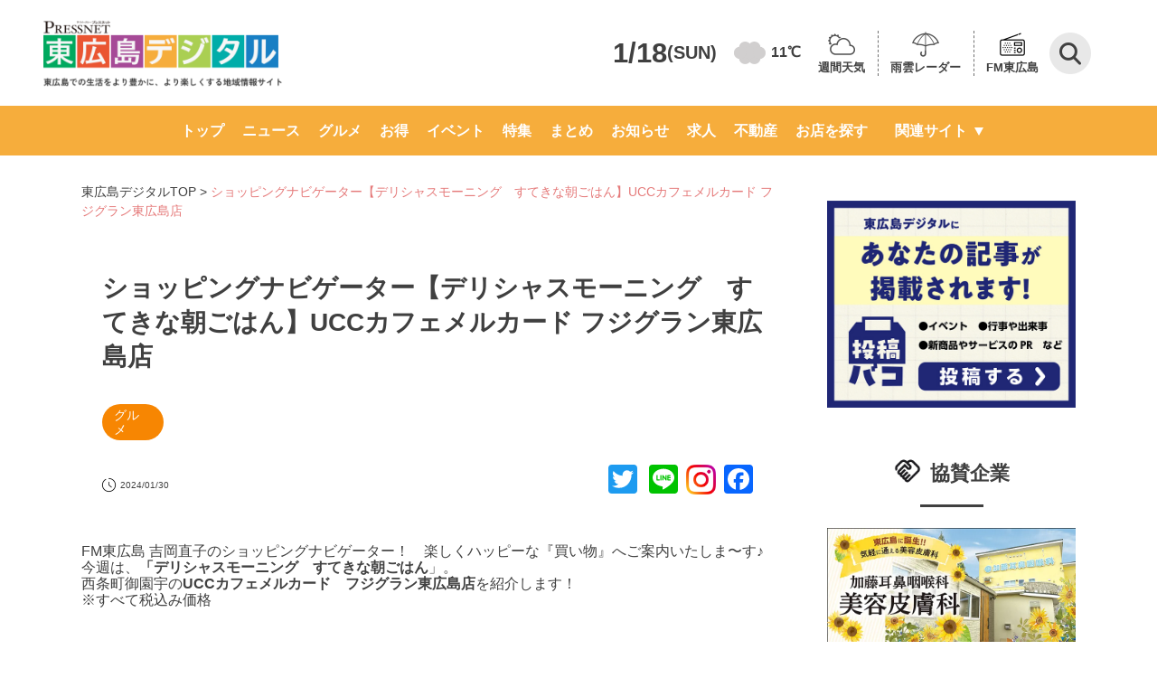

--- FILE ---
content_type: text/html; charset=UTF-8
request_url: https://www.higashihiroshima-digital.com/shopnavi-240130/
body_size: 136593
content:
<!doctype html>
<html lang="ja">

<head>
	<meta charset="utf-8">
	<meta name="viewport" content="width=device-width,initial-scale=1.0,minimum-scale=1.0">
	<title>
		ショッピングナビゲーター【デリシャスモーニング　すてきな朝ごはん】UCCカフェメルカード フジグラン東広島店  |  東広島デジタル</title>
									<meta name="description" content="">
					<link rel="preconnect" href="https://fonts.googleapis.com" />
	<link rel="preconnect" href="https://fonts.gstatic.com" crossorigin />
	<link rel="stylesheet" href="https://fonts.googleapis.com/icon?family=Material+Icons">
	<link rel="stylesheet" href="https://fonts.googleapis.com/css2?family=Material+Symbols+Outlined:opsz,wght,FILL,GRAD@48,400,1,0" />
	<link rel="stylesheet" href="https://www.higashihiroshima-digital.com/wp-content/themes/digital/destyle.css?ver2">
	<link rel="stylesheet" href="https://www.higashihiroshima-digital.com/wp-content/themes/digital/style.css?240724">
	<!-- 	<link rel="stylesheet" href="https://www.higashihiroshima-digital.com/wp-content/themes/digital/assets/css/base.css"> -->
	<link rel="stylesheet" href="https://www.higashihiroshima-digital.com/wp-content/themes/digital/assets/css/common.css?250131">
	<link rel="stylesheet" href="https://www.higashihiroshima-digital.com/wp-content/themes/digital/css/article.css?ver9.1">
	<link rel="stylesheet" href="https://www.higashihiroshima-digital.com/wp-content/themes/digital/css/archive.css?240724-2">
	<link rel="stylesheet" type="text/css" href="https://cdnjs.cloudflare.com/ajax/libs/Modaal/0.4.4/css/modaal.min.css">
	<link rel="stylesheet" href="https://www.higashihiroshima-digital.com/wp-content/themes/digital/css/search.css?ver1.0.0">
	<link rel="stylesheet" href="https://www.higashihiroshima-digital.com/wp-content/themes/digital/css/header.css?ver1.4">
	<link rel="stylesheet" href="https://www.higashihiroshima-digital.com/wp-content/themes/digital/css/footer.css?240619">
	<link rel="stylesheet" href="https://www.higashihiroshima-digital.com/wp-content/themes/digital/css/slider-pro.min.css">
	<link rel="stylesheet" href="https://www.higashihiroshima-digital.com/wp-content/themes/digital/css/single-shop.css?250616">
	<link rel="stylesheet" href="https://www.higashihiroshima-digital.com/wp-content/themes/digital/css/additional-styles.css?250605-2">
	<link rel="stylesheet" href="https://www.higashihiroshima-digital.com/wp-content/themes/digital/assets/css/writer.css">
		
	<style>
		@media screen and (max-width: 769px) {
			header .flex-container>div {
				align-self: center;
			}
		}
	</style>

	<!-- Google Tag Manager -->
	<script>
		(function(w, d, s, l, i) {
			w[l] = w[l] || [];
			w[l].push({
				'gtm.start': new Date().getTime(),
				event: 'gtm.js'
			});
			var f = d.getElementsByTagName(s)[0],
				j = d.createElement(s),
				dl = l != 'dataLayer' ? '&l=' + l : '';
			j.async = true;
			j.src =
				'https://www.googletagmanager.com/gtm.js?id=' + i + dl;
			f.parentNode.insertBefore(j, f);
		})(window, document, 'script', 'dataLayer', 'GTM-KKJ69TM');
	</script>
	<!-- End Google Tag Manager -->

	<!--<script>
  jQuery(function($) {
    var pagetop = $('#page_top');
    pagetop.hide();
    $(window).scroll(function () {
      if ($(this).scrollTop() > 100) {  //100pxスクロールしたら表示
        pagetop.fadeIn();
      } else {
        pagetop.fadeOut();
      }
    });
    pagetop.click(function () {
      $('body,html').animate({
        scrollTop: 0
      }, 500); //0.5秒かけてトップへ移動
      return false;
    });
  });
</script>
<script>
  jQuery(function($){
    $('a[href^=#]').click(function() {
      var speed = 500; // ミリ秒
      var href= $(this).attr("href");
      var target = $(href == "#" || href == "" ? 'html' : href);
      var position = target.offset().top;
      $('body,html').animate({scrollTop:position}, speed, 'swing');
      return false;
    });
  });
</script>-->
	<!-- <script>
		document.addEventListener('wpcf7mailsent', function(event) {
			location = 'https://higashihiroshima-digital.com/thanks/';
		}, false);

		function searchSubmit(name) {
			jQuery('form[name=' + name + ']').submit();
		}
	</script> -->
	<meta name='robots' content='max-image-preview:large' />
<link rel='dns-prefetch' href='//static.addtoany.com' />
<link rel='dns-prefetch' href='//use.fontawesome.com' />
<script type="text/javascript" id="wpp-js" src="https://www.higashihiroshima-digital.com/wp-content/plugins/wordpress-popular-posts/assets/js/wpp.min.js?ver=7.3.6" data-sampling="1" data-sampling-rate="5" data-api-url="https://www.higashihiroshima-digital.com/wp-json/wordpress-popular-posts" data-post-id="644610" data-token="0f369c1682" data-lang="0" data-debug="0"></script>
<link rel="alternate" type="application/rss+xml" title="「東広島デジタル」東広島での生活をより豊かに、より楽しくする地域情報サイト &raquo; ショッピングナビゲーター【デリシャスモーニング　すてきな朝ごはん】UCCカフェメルカード フジグラン東広島店 のコメントのフィード" href="https://www.higashihiroshima-digital.com/shopnavi-240130/feed/" />
<link rel="alternate" title="oEmbed (JSON)" type="application/json+oembed" href="https://www.higashihiroshima-digital.com/wp-json/oembed/1.0/embed?url=https%3A%2F%2Fwww.higashihiroshima-digital.com%2Fshopnavi-240130%2F" />
<link rel="alternate" title="oEmbed (XML)" type="text/xml+oembed" href="https://www.higashihiroshima-digital.com/wp-json/oembed/1.0/embed?url=https%3A%2F%2Fwww.higashihiroshima-digital.com%2Fshopnavi-240130%2F&#038;format=xml" />
<style id='wp-img-auto-sizes-contain-inline-css' type='text/css'>
img:is([sizes=auto i],[sizes^="auto," i]){contain-intrinsic-size:3000px 1500px}
/*# sourceURL=wp-img-auto-sizes-contain-inline-css */
</style>
<style id='wp-emoji-styles-inline-css' type='text/css'>

	img.wp-smiley, img.emoji {
		display: inline !important;
		border: none !important;
		box-shadow: none !important;
		height: 1em !important;
		width: 1em !important;
		margin: 0 0.07em !important;
		vertical-align: -0.1em !important;
		background: none !important;
		padding: 0 !important;
	}
/*# sourceURL=wp-emoji-styles-inline-css */
</style>
<link rel='stylesheet' id='wp-block-library-css' href='https://www.higashihiroshima-digital.com/wp-includes/css/dist/block-library/style.min.css?ver=6.9' type='text/css' media='all' />
<style id='wp-block-button-inline-css' type='text/css'>
.wp-block-button__link{align-content:center;box-sizing:border-box;cursor:pointer;display:inline-block;height:100%;text-align:center;word-break:break-word}.wp-block-button__link.aligncenter{text-align:center}.wp-block-button__link.alignright{text-align:right}:where(.wp-block-button__link){border-radius:9999px;box-shadow:none;padding:calc(.667em + 2px) calc(1.333em + 2px);text-decoration:none}.wp-block-button[style*=text-decoration] .wp-block-button__link{text-decoration:inherit}.wp-block-buttons>.wp-block-button.has-custom-width{max-width:none}.wp-block-buttons>.wp-block-button.has-custom-width .wp-block-button__link{width:100%}.wp-block-buttons>.wp-block-button.has-custom-font-size .wp-block-button__link{font-size:inherit}.wp-block-buttons>.wp-block-button.wp-block-button__width-25{width:calc(25% - var(--wp--style--block-gap, .5em)*.75)}.wp-block-buttons>.wp-block-button.wp-block-button__width-50{width:calc(50% - var(--wp--style--block-gap, .5em)*.5)}.wp-block-buttons>.wp-block-button.wp-block-button__width-75{width:calc(75% - var(--wp--style--block-gap, .5em)*.25)}.wp-block-buttons>.wp-block-button.wp-block-button__width-100{flex-basis:100%;width:100%}.wp-block-buttons.is-vertical>.wp-block-button.wp-block-button__width-25{width:25%}.wp-block-buttons.is-vertical>.wp-block-button.wp-block-button__width-50{width:50%}.wp-block-buttons.is-vertical>.wp-block-button.wp-block-button__width-75{width:75%}.wp-block-button.is-style-squared,.wp-block-button__link.wp-block-button.is-style-squared{border-radius:0}.wp-block-button.no-border-radius,.wp-block-button__link.no-border-radius{border-radius:0!important}:root :where(.wp-block-button .wp-block-button__link.is-style-outline),:root :where(.wp-block-button.is-style-outline>.wp-block-button__link){border:2px solid;padding:.667em 1.333em}:root :where(.wp-block-button .wp-block-button__link.is-style-outline:not(.has-text-color)),:root :where(.wp-block-button.is-style-outline>.wp-block-button__link:not(.has-text-color)){color:currentColor}:root :where(.wp-block-button .wp-block-button__link.is-style-outline:not(.has-background)),:root :where(.wp-block-button.is-style-outline>.wp-block-button__link:not(.has-background)){background-color:initial;background-image:none}
/*# sourceURL=https://www.higashihiroshima-digital.com/wp-includes/blocks/button/style.min.css */
</style>
<style id='wp-block-heading-inline-css' type='text/css'>
h1:where(.wp-block-heading).has-background,h2:where(.wp-block-heading).has-background,h3:where(.wp-block-heading).has-background,h4:where(.wp-block-heading).has-background,h5:where(.wp-block-heading).has-background,h6:where(.wp-block-heading).has-background{padding:1.25em 2.375em}h1.has-text-align-left[style*=writing-mode]:where([style*=vertical-lr]),h1.has-text-align-right[style*=writing-mode]:where([style*=vertical-rl]),h2.has-text-align-left[style*=writing-mode]:where([style*=vertical-lr]),h2.has-text-align-right[style*=writing-mode]:where([style*=vertical-rl]),h3.has-text-align-left[style*=writing-mode]:where([style*=vertical-lr]),h3.has-text-align-right[style*=writing-mode]:where([style*=vertical-rl]),h4.has-text-align-left[style*=writing-mode]:where([style*=vertical-lr]),h4.has-text-align-right[style*=writing-mode]:where([style*=vertical-rl]),h5.has-text-align-left[style*=writing-mode]:where([style*=vertical-lr]),h5.has-text-align-right[style*=writing-mode]:where([style*=vertical-rl]),h6.has-text-align-left[style*=writing-mode]:where([style*=vertical-lr]),h6.has-text-align-right[style*=writing-mode]:where([style*=vertical-rl]){rotate:180deg}
/*# sourceURL=https://www.higashihiroshima-digital.com/wp-includes/blocks/heading/style.min.css */
</style>
<style id='wp-block-image-inline-css' type='text/css'>
.wp-block-image>a,.wp-block-image>figure>a{display:inline-block}.wp-block-image img{box-sizing:border-box;height:auto;max-width:100%;vertical-align:bottom}@media not (prefers-reduced-motion){.wp-block-image img.hide{visibility:hidden}.wp-block-image img.show{animation:show-content-image .4s}}.wp-block-image[style*=border-radius] img,.wp-block-image[style*=border-radius]>a{border-radius:inherit}.wp-block-image.has-custom-border img{box-sizing:border-box}.wp-block-image.aligncenter{text-align:center}.wp-block-image.alignfull>a,.wp-block-image.alignwide>a{width:100%}.wp-block-image.alignfull img,.wp-block-image.alignwide img{height:auto;width:100%}.wp-block-image .aligncenter,.wp-block-image .alignleft,.wp-block-image .alignright,.wp-block-image.aligncenter,.wp-block-image.alignleft,.wp-block-image.alignright{display:table}.wp-block-image .aligncenter>figcaption,.wp-block-image .alignleft>figcaption,.wp-block-image .alignright>figcaption,.wp-block-image.aligncenter>figcaption,.wp-block-image.alignleft>figcaption,.wp-block-image.alignright>figcaption{caption-side:bottom;display:table-caption}.wp-block-image .alignleft{float:left;margin:.5em 1em .5em 0}.wp-block-image .alignright{float:right;margin:.5em 0 .5em 1em}.wp-block-image .aligncenter{margin-left:auto;margin-right:auto}.wp-block-image :where(figcaption){margin-bottom:1em;margin-top:.5em}.wp-block-image.is-style-circle-mask img{border-radius:9999px}@supports ((-webkit-mask-image:none) or (mask-image:none)) or (-webkit-mask-image:none){.wp-block-image.is-style-circle-mask img{border-radius:0;-webkit-mask-image:url('data:image/svg+xml;utf8,<svg viewBox="0 0 100 100" xmlns="http://www.w3.org/2000/svg"><circle cx="50" cy="50" r="50"/></svg>');mask-image:url('data:image/svg+xml;utf8,<svg viewBox="0 0 100 100" xmlns="http://www.w3.org/2000/svg"><circle cx="50" cy="50" r="50"/></svg>');mask-mode:alpha;-webkit-mask-position:center;mask-position:center;-webkit-mask-repeat:no-repeat;mask-repeat:no-repeat;-webkit-mask-size:contain;mask-size:contain}}:root :where(.wp-block-image.is-style-rounded img,.wp-block-image .is-style-rounded img){border-radius:9999px}.wp-block-image figure{margin:0}.wp-lightbox-container{display:flex;flex-direction:column;position:relative}.wp-lightbox-container img{cursor:zoom-in}.wp-lightbox-container img:hover+button{opacity:1}.wp-lightbox-container button{align-items:center;backdrop-filter:blur(16px) saturate(180%);background-color:#5a5a5a40;border:none;border-radius:4px;cursor:zoom-in;display:flex;height:20px;justify-content:center;opacity:0;padding:0;position:absolute;right:16px;text-align:center;top:16px;width:20px;z-index:100}@media not (prefers-reduced-motion){.wp-lightbox-container button{transition:opacity .2s ease}}.wp-lightbox-container button:focus-visible{outline:3px auto #5a5a5a40;outline:3px auto -webkit-focus-ring-color;outline-offset:3px}.wp-lightbox-container button:hover{cursor:pointer;opacity:1}.wp-lightbox-container button:focus{opacity:1}.wp-lightbox-container button:focus,.wp-lightbox-container button:hover,.wp-lightbox-container button:not(:hover):not(:active):not(.has-background){background-color:#5a5a5a40;border:none}.wp-lightbox-overlay{box-sizing:border-box;cursor:zoom-out;height:100vh;left:0;overflow:hidden;position:fixed;top:0;visibility:hidden;width:100%;z-index:100000}.wp-lightbox-overlay .close-button{align-items:center;cursor:pointer;display:flex;justify-content:center;min-height:40px;min-width:40px;padding:0;position:absolute;right:calc(env(safe-area-inset-right) + 16px);top:calc(env(safe-area-inset-top) + 16px);z-index:5000000}.wp-lightbox-overlay .close-button:focus,.wp-lightbox-overlay .close-button:hover,.wp-lightbox-overlay .close-button:not(:hover):not(:active):not(.has-background){background:none;border:none}.wp-lightbox-overlay .lightbox-image-container{height:var(--wp--lightbox-container-height);left:50%;overflow:hidden;position:absolute;top:50%;transform:translate(-50%,-50%);transform-origin:top left;width:var(--wp--lightbox-container-width);z-index:9999999999}.wp-lightbox-overlay .wp-block-image{align-items:center;box-sizing:border-box;display:flex;height:100%;justify-content:center;margin:0;position:relative;transform-origin:0 0;width:100%;z-index:3000000}.wp-lightbox-overlay .wp-block-image img{height:var(--wp--lightbox-image-height);min-height:var(--wp--lightbox-image-height);min-width:var(--wp--lightbox-image-width);width:var(--wp--lightbox-image-width)}.wp-lightbox-overlay .wp-block-image figcaption{display:none}.wp-lightbox-overlay button{background:none;border:none}.wp-lightbox-overlay .scrim{background-color:#fff;height:100%;opacity:.9;position:absolute;width:100%;z-index:2000000}.wp-lightbox-overlay.active{visibility:visible}@media not (prefers-reduced-motion){.wp-lightbox-overlay.active{animation:turn-on-visibility .25s both}.wp-lightbox-overlay.active img{animation:turn-on-visibility .35s both}.wp-lightbox-overlay.show-closing-animation:not(.active){animation:turn-off-visibility .35s both}.wp-lightbox-overlay.show-closing-animation:not(.active) img{animation:turn-off-visibility .25s both}.wp-lightbox-overlay.zoom.active{animation:none;opacity:1;visibility:visible}.wp-lightbox-overlay.zoom.active .lightbox-image-container{animation:lightbox-zoom-in .4s}.wp-lightbox-overlay.zoom.active .lightbox-image-container img{animation:none}.wp-lightbox-overlay.zoom.active .scrim{animation:turn-on-visibility .4s forwards}.wp-lightbox-overlay.zoom.show-closing-animation:not(.active){animation:none}.wp-lightbox-overlay.zoom.show-closing-animation:not(.active) .lightbox-image-container{animation:lightbox-zoom-out .4s}.wp-lightbox-overlay.zoom.show-closing-animation:not(.active) .lightbox-image-container img{animation:none}.wp-lightbox-overlay.zoom.show-closing-animation:not(.active) .scrim{animation:turn-off-visibility .4s forwards}}@keyframes show-content-image{0%{visibility:hidden}99%{visibility:hidden}to{visibility:visible}}@keyframes turn-on-visibility{0%{opacity:0}to{opacity:1}}@keyframes turn-off-visibility{0%{opacity:1;visibility:visible}99%{opacity:0;visibility:visible}to{opacity:0;visibility:hidden}}@keyframes lightbox-zoom-in{0%{transform:translate(calc((-100vw + var(--wp--lightbox-scrollbar-width))/2 + var(--wp--lightbox-initial-left-position)),calc(-50vh + var(--wp--lightbox-initial-top-position))) scale(var(--wp--lightbox-scale))}to{transform:translate(-50%,-50%) scale(1)}}@keyframes lightbox-zoom-out{0%{transform:translate(-50%,-50%) scale(1);visibility:visible}99%{visibility:visible}to{transform:translate(calc((-100vw + var(--wp--lightbox-scrollbar-width))/2 + var(--wp--lightbox-initial-left-position)),calc(-50vh + var(--wp--lightbox-initial-top-position))) scale(var(--wp--lightbox-scale));visibility:hidden}}
/*# sourceURL=https://www.higashihiroshima-digital.com/wp-includes/blocks/image/style.min.css */
</style>
<style id='wp-block-buttons-inline-css' type='text/css'>
.wp-block-buttons{box-sizing:border-box}.wp-block-buttons.is-vertical{flex-direction:column}.wp-block-buttons.is-vertical>.wp-block-button:last-child{margin-bottom:0}.wp-block-buttons>.wp-block-button{display:inline-block;margin:0}.wp-block-buttons.is-content-justification-left{justify-content:flex-start}.wp-block-buttons.is-content-justification-left.is-vertical{align-items:flex-start}.wp-block-buttons.is-content-justification-center{justify-content:center}.wp-block-buttons.is-content-justification-center.is-vertical{align-items:center}.wp-block-buttons.is-content-justification-right{justify-content:flex-end}.wp-block-buttons.is-content-justification-right.is-vertical{align-items:flex-end}.wp-block-buttons.is-content-justification-space-between{justify-content:space-between}.wp-block-buttons.aligncenter{text-align:center}.wp-block-buttons:not(.is-content-justification-space-between,.is-content-justification-right,.is-content-justification-left,.is-content-justification-center) .wp-block-button.aligncenter{margin-left:auto;margin-right:auto;width:100%}.wp-block-buttons[style*=text-decoration] .wp-block-button,.wp-block-buttons[style*=text-decoration] .wp-block-button__link{text-decoration:inherit}.wp-block-buttons.has-custom-font-size .wp-block-button__link{font-size:inherit}.wp-block-buttons .wp-block-button__link{width:100%}.wp-block-button.aligncenter{text-align:center}
/*# sourceURL=https://www.higashihiroshima-digital.com/wp-includes/blocks/buttons/style.min.css */
</style>
<style id='wp-block-columns-inline-css' type='text/css'>
.wp-block-columns{box-sizing:border-box;display:flex;flex-wrap:wrap!important}@media (min-width:782px){.wp-block-columns{flex-wrap:nowrap!important}}.wp-block-columns{align-items:normal!important}.wp-block-columns.are-vertically-aligned-top{align-items:flex-start}.wp-block-columns.are-vertically-aligned-center{align-items:center}.wp-block-columns.are-vertically-aligned-bottom{align-items:flex-end}@media (max-width:781px){.wp-block-columns:not(.is-not-stacked-on-mobile)>.wp-block-column{flex-basis:100%!important}}@media (min-width:782px){.wp-block-columns:not(.is-not-stacked-on-mobile)>.wp-block-column{flex-basis:0;flex-grow:1}.wp-block-columns:not(.is-not-stacked-on-mobile)>.wp-block-column[style*=flex-basis]{flex-grow:0}}.wp-block-columns.is-not-stacked-on-mobile{flex-wrap:nowrap!important}.wp-block-columns.is-not-stacked-on-mobile>.wp-block-column{flex-basis:0;flex-grow:1}.wp-block-columns.is-not-stacked-on-mobile>.wp-block-column[style*=flex-basis]{flex-grow:0}:where(.wp-block-columns){margin-bottom:1.75em}:where(.wp-block-columns.has-background){padding:1.25em 2.375em}.wp-block-column{flex-grow:1;min-width:0;overflow-wrap:break-word;word-break:break-word}.wp-block-column.is-vertically-aligned-top{align-self:flex-start}.wp-block-column.is-vertically-aligned-center{align-self:center}.wp-block-column.is-vertically-aligned-bottom{align-self:flex-end}.wp-block-column.is-vertically-aligned-stretch{align-self:stretch}.wp-block-column.is-vertically-aligned-bottom,.wp-block-column.is-vertically-aligned-center,.wp-block-column.is-vertically-aligned-top{width:100%}
/*# sourceURL=https://www.higashihiroshima-digital.com/wp-includes/blocks/columns/style.min.css */
</style>
<style id='wp-block-group-inline-css' type='text/css'>
.wp-block-group{box-sizing:border-box}:where(.wp-block-group.wp-block-group-is-layout-constrained){position:relative}
/*# sourceURL=https://www.higashihiroshima-digital.com/wp-includes/blocks/group/style.min.css */
</style>
<style id='wp-block-paragraph-inline-css' type='text/css'>
.is-small-text{font-size:.875em}.is-regular-text{font-size:1em}.is-large-text{font-size:2.25em}.is-larger-text{font-size:3em}.has-drop-cap:not(:focus):first-letter{float:left;font-size:8.4em;font-style:normal;font-weight:100;line-height:.68;margin:.05em .1em 0 0;text-transform:uppercase}body.rtl .has-drop-cap:not(:focus):first-letter{float:none;margin-left:.1em}p.has-drop-cap.has-background{overflow:hidden}:root :where(p.has-background){padding:1.25em 2.375em}:where(p.has-text-color:not(.has-link-color)) a{color:inherit}p.has-text-align-left[style*="writing-mode:vertical-lr"],p.has-text-align-right[style*="writing-mode:vertical-rl"]{rotate:180deg}
/*# sourceURL=https://www.higashihiroshima-digital.com/wp-includes/blocks/paragraph/style.min.css */
</style>
<style id='wp-block-spacer-inline-css' type='text/css'>
.wp-block-spacer{clear:both}
/*# sourceURL=https://www.higashihiroshima-digital.com/wp-includes/blocks/spacer/style.min.css */
</style>
<style id='global-styles-inline-css' type='text/css'>
:root{--wp--preset--aspect-ratio--square: 1;--wp--preset--aspect-ratio--4-3: 4/3;--wp--preset--aspect-ratio--3-4: 3/4;--wp--preset--aspect-ratio--3-2: 3/2;--wp--preset--aspect-ratio--2-3: 2/3;--wp--preset--aspect-ratio--16-9: 16/9;--wp--preset--aspect-ratio--9-16: 9/16;--wp--preset--color--black: #000000;--wp--preset--color--cyan-bluish-gray: #abb8c3;--wp--preset--color--white: #ffffff;--wp--preset--color--pale-pink: #f78da7;--wp--preset--color--vivid-red: #cf2e2e;--wp--preset--color--luminous-vivid-orange: #ff6900;--wp--preset--color--luminous-vivid-amber: #fcb900;--wp--preset--color--light-green-cyan: #7bdcb5;--wp--preset--color--vivid-green-cyan: #00d084;--wp--preset--color--pale-cyan-blue: #8ed1fc;--wp--preset--color--vivid-cyan-blue: #0693e3;--wp--preset--color--vivid-purple: #9b51e0;--wp--preset--gradient--vivid-cyan-blue-to-vivid-purple: linear-gradient(135deg,rgb(6,147,227) 0%,rgb(155,81,224) 100%);--wp--preset--gradient--light-green-cyan-to-vivid-green-cyan: linear-gradient(135deg,rgb(122,220,180) 0%,rgb(0,208,130) 100%);--wp--preset--gradient--luminous-vivid-amber-to-luminous-vivid-orange: linear-gradient(135deg,rgb(252,185,0) 0%,rgb(255,105,0) 100%);--wp--preset--gradient--luminous-vivid-orange-to-vivid-red: linear-gradient(135deg,rgb(255,105,0) 0%,rgb(207,46,46) 100%);--wp--preset--gradient--very-light-gray-to-cyan-bluish-gray: linear-gradient(135deg,rgb(238,238,238) 0%,rgb(169,184,195) 100%);--wp--preset--gradient--cool-to-warm-spectrum: linear-gradient(135deg,rgb(74,234,220) 0%,rgb(151,120,209) 20%,rgb(207,42,186) 40%,rgb(238,44,130) 60%,rgb(251,105,98) 80%,rgb(254,248,76) 100%);--wp--preset--gradient--blush-light-purple: linear-gradient(135deg,rgb(255,206,236) 0%,rgb(152,150,240) 100%);--wp--preset--gradient--blush-bordeaux: linear-gradient(135deg,rgb(254,205,165) 0%,rgb(254,45,45) 50%,rgb(107,0,62) 100%);--wp--preset--gradient--luminous-dusk: linear-gradient(135deg,rgb(255,203,112) 0%,rgb(199,81,192) 50%,rgb(65,88,208) 100%);--wp--preset--gradient--pale-ocean: linear-gradient(135deg,rgb(255,245,203) 0%,rgb(182,227,212) 50%,rgb(51,167,181) 100%);--wp--preset--gradient--electric-grass: linear-gradient(135deg,rgb(202,248,128) 0%,rgb(113,206,126) 100%);--wp--preset--gradient--midnight: linear-gradient(135deg,rgb(2,3,129) 0%,rgb(40,116,252) 100%);--wp--preset--font-size--small: 13px;--wp--preset--font-size--medium: 20px;--wp--preset--font-size--large: 36px;--wp--preset--font-size--x-large: 42px;--wp--preset--spacing--20: 0.44rem;--wp--preset--spacing--30: 0.67rem;--wp--preset--spacing--40: 1rem;--wp--preset--spacing--50: 1.5rem;--wp--preset--spacing--60: 2.25rem;--wp--preset--spacing--70: 3.38rem;--wp--preset--spacing--80: 5.06rem;--wp--preset--shadow--natural: 6px 6px 9px rgba(0, 0, 0, 0.2);--wp--preset--shadow--deep: 12px 12px 50px rgba(0, 0, 0, 0.4);--wp--preset--shadow--sharp: 6px 6px 0px rgba(0, 0, 0, 0.2);--wp--preset--shadow--outlined: 6px 6px 0px -3px rgb(255, 255, 255), 6px 6px rgb(0, 0, 0);--wp--preset--shadow--crisp: 6px 6px 0px rgb(0, 0, 0);}:where(.is-layout-flex){gap: 0.5em;}:where(.is-layout-grid){gap: 0.5em;}body .is-layout-flex{display: flex;}.is-layout-flex{flex-wrap: wrap;align-items: center;}.is-layout-flex > :is(*, div){margin: 0;}body .is-layout-grid{display: grid;}.is-layout-grid > :is(*, div){margin: 0;}:where(.wp-block-columns.is-layout-flex){gap: 2em;}:where(.wp-block-columns.is-layout-grid){gap: 2em;}:where(.wp-block-post-template.is-layout-flex){gap: 1.25em;}:where(.wp-block-post-template.is-layout-grid){gap: 1.25em;}.has-black-color{color: var(--wp--preset--color--black) !important;}.has-cyan-bluish-gray-color{color: var(--wp--preset--color--cyan-bluish-gray) !important;}.has-white-color{color: var(--wp--preset--color--white) !important;}.has-pale-pink-color{color: var(--wp--preset--color--pale-pink) !important;}.has-vivid-red-color{color: var(--wp--preset--color--vivid-red) !important;}.has-luminous-vivid-orange-color{color: var(--wp--preset--color--luminous-vivid-orange) !important;}.has-luminous-vivid-amber-color{color: var(--wp--preset--color--luminous-vivid-amber) !important;}.has-light-green-cyan-color{color: var(--wp--preset--color--light-green-cyan) !important;}.has-vivid-green-cyan-color{color: var(--wp--preset--color--vivid-green-cyan) !important;}.has-pale-cyan-blue-color{color: var(--wp--preset--color--pale-cyan-blue) !important;}.has-vivid-cyan-blue-color{color: var(--wp--preset--color--vivid-cyan-blue) !important;}.has-vivid-purple-color{color: var(--wp--preset--color--vivid-purple) !important;}.has-black-background-color{background-color: var(--wp--preset--color--black) !important;}.has-cyan-bluish-gray-background-color{background-color: var(--wp--preset--color--cyan-bluish-gray) !important;}.has-white-background-color{background-color: var(--wp--preset--color--white) !important;}.has-pale-pink-background-color{background-color: var(--wp--preset--color--pale-pink) !important;}.has-vivid-red-background-color{background-color: var(--wp--preset--color--vivid-red) !important;}.has-luminous-vivid-orange-background-color{background-color: var(--wp--preset--color--luminous-vivid-orange) !important;}.has-luminous-vivid-amber-background-color{background-color: var(--wp--preset--color--luminous-vivid-amber) !important;}.has-light-green-cyan-background-color{background-color: var(--wp--preset--color--light-green-cyan) !important;}.has-vivid-green-cyan-background-color{background-color: var(--wp--preset--color--vivid-green-cyan) !important;}.has-pale-cyan-blue-background-color{background-color: var(--wp--preset--color--pale-cyan-blue) !important;}.has-vivid-cyan-blue-background-color{background-color: var(--wp--preset--color--vivid-cyan-blue) !important;}.has-vivid-purple-background-color{background-color: var(--wp--preset--color--vivid-purple) !important;}.has-black-border-color{border-color: var(--wp--preset--color--black) !important;}.has-cyan-bluish-gray-border-color{border-color: var(--wp--preset--color--cyan-bluish-gray) !important;}.has-white-border-color{border-color: var(--wp--preset--color--white) !important;}.has-pale-pink-border-color{border-color: var(--wp--preset--color--pale-pink) !important;}.has-vivid-red-border-color{border-color: var(--wp--preset--color--vivid-red) !important;}.has-luminous-vivid-orange-border-color{border-color: var(--wp--preset--color--luminous-vivid-orange) !important;}.has-luminous-vivid-amber-border-color{border-color: var(--wp--preset--color--luminous-vivid-amber) !important;}.has-light-green-cyan-border-color{border-color: var(--wp--preset--color--light-green-cyan) !important;}.has-vivid-green-cyan-border-color{border-color: var(--wp--preset--color--vivid-green-cyan) !important;}.has-pale-cyan-blue-border-color{border-color: var(--wp--preset--color--pale-cyan-blue) !important;}.has-vivid-cyan-blue-border-color{border-color: var(--wp--preset--color--vivid-cyan-blue) !important;}.has-vivid-purple-border-color{border-color: var(--wp--preset--color--vivid-purple) !important;}.has-vivid-cyan-blue-to-vivid-purple-gradient-background{background: var(--wp--preset--gradient--vivid-cyan-blue-to-vivid-purple) !important;}.has-light-green-cyan-to-vivid-green-cyan-gradient-background{background: var(--wp--preset--gradient--light-green-cyan-to-vivid-green-cyan) !important;}.has-luminous-vivid-amber-to-luminous-vivid-orange-gradient-background{background: var(--wp--preset--gradient--luminous-vivid-amber-to-luminous-vivid-orange) !important;}.has-luminous-vivid-orange-to-vivid-red-gradient-background{background: var(--wp--preset--gradient--luminous-vivid-orange-to-vivid-red) !important;}.has-very-light-gray-to-cyan-bluish-gray-gradient-background{background: var(--wp--preset--gradient--very-light-gray-to-cyan-bluish-gray) !important;}.has-cool-to-warm-spectrum-gradient-background{background: var(--wp--preset--gradient--cool-to-warm-spectrum) !important;}.has-blush-light-purple-gradient-background{background: var(--wp--preset--gradient--blush-light-purple) !important;}.has-blush-bordeaux-gradient-background{background: var(--wp--preset--gradient--blush-bordeaux) !important;}.has-luminous-dusk-gradient-background{background: var(--wp--preset--gradient--luminous-dusk) !important;}.has-pale-ocean-gradient-background{background: var(--wp--preset--gradient--pale-ocean) !important;}.has-electric-grass-gradient-background{background: var(--wp--preset--gradient--electric-grass) !important;}.has-midnight-gradient-background{background: var(--wp--preset--gradient--midnight) !important;}.has-small-font-size{font-size: var(--wp--preset--font-size--small) !important;}.has-medium-font-size{font-size: var(--wp--preset--font-size--medium) !important;}.has-large-font-size{font-size: var(--wp--preset--font-size--large) !important;}.has-x-large-font-size{font-size: var(--wp--preset--font-size--x-large) !important;}
:where(.wp-block-columns.is-layout-flex){gap: 2em;}:where(.wp-block-columns.is-layout-grid){gap: 2em;}
/*# sourceURL=global-styles-inline-css */
</style>
<style id='core-block-supports-inline-css' type='text/css'>
.wp-container-core-columns-is-layout-9d6595d7{flex-wrap:nowrap;}
/*# sourceURL=core-block-supports-inline-css */
</style>

<style id='classic-theme-styles-inline-css' type='text/css'>
/*! This file is auto-generated */
.wp-block-button__link{color:#fff;background-color:#32373c;border-radius:9999px;box-shadow:none;text-decoration:none;padding:calc(.667em + 2px) calc(1.333em + 2px);font-size:1.125em}.wp-block-file__button{background:#32373c;color:#fff;text-decoration:none}
/*# sourceURL=/wp-includes/css/classic-themes.min.css */
</style>
<link rel='stylesheet' id='liquid-block-speech-css' href='https://www.higashihiroshima-digital.com/wp-content/plugins/liquid-speech-balloon/css/block.css?ver=6.9' type='text/css' media='all' />
<style id='font-awesome-svg-styles-default-inline-css' type='text/css'>
.svg-inline--fa {
  display: inline-block;
  height: 1em;
  overflow: visible;
  vertical-align: -.125em;
}
/*# sourceURL=font-awesome-svg-styles-default-inline-css */
</style>
<link rel='stylesheet' id='font-awesome-svg-styles-css' href='https://www.higashihiroshima-digital.com/wp-content/uploads/font-awesome/v5.15.4/css/svg-with-js.css' type='text/css' media='all' />
<style id='font-awesome-svg-styles-inline-css' type='text/css'>
   .wp-block-font-awesome-icon svg::before,
   .wp-rich-text-font-awesome-icon svg::before {content: unset;}
/*# sourceURL=font-awesome-svg-styles-inline-css */
</style>
<link rel='stylesheet' id='contact-form-7-css' href='https://www.higashihiroshima-digital.com/wp-content/plugins/contact-form-7/includes/css/styles.css?ver=6.1.4' type='text/css' media='all' />
<link rel='stylesheet' id='pz-linkcard-css-css' href='//www.higashihiroshima-digital.com/wp-content/uploads/pz-linkcard/style/style.css?ver=2.5.6.4.7' type='text/css' media='all' />
<link rel='stylesheet' id='wordpress-popular-posts-css-css' href='https://www.higashihiroshima-digital.com/wp-content/plugins/wordpress-popular-posts/assets/css/wpp.css?ver=7.3.6' type='text/css' media='all' />
<link rel='stylesheet' id='font-awesome-official-css' href='https://use.fontawesome.com/releases/v5.15.4/css/all.css' type='text/css' media='all' integrity="sha384-DyZ88mC6Up2uqS4h/KRgHuoeGwBcD4Ng9SiP4dIRy0EXTlnuz47vAwmeGwVChigm" crossorigin="anonymous" />
<link rel='stylesheet' id='addtoany-css' href='https://www.higashihiroshima-digital.com/wp-content/plugins/add-to-any/addtoany.min.css?ver=1.16' type='text/css' media='all' />
<link rel='stylesheet' id='font-awesome-official-v4shim-css' href='https://use.fontawesome.com/releases/v5.15.4/css/v4-shims.css' type='text/css' media='all' integrity="sha384-Vq76wejb3QJM4nDatBa5rUOve+9gkegsjCebvV/9fvXlGWo4HCMR4cJZjjcF6Viv" crossorigin="anonymous" />
<style id='font-awesome-official-v4shim-inline-css' type='text/css'>
@font-face {
font-family: "FontAwesome";
font-display: block;
src: url("https://use.fontawesome.com/releases/v5.15.4/webfonts/fa-brands-400.eot"),
		url("https://use.fontawesome.com/releases/v5.15.4/webfonts/fa-brands-400.eot?#iefix") format("embedded-opentype"),
		url("https://use.fontawesome.com/releases/v5.15.4/webfonts/fa-brands-400.woff2") format("woff2"),
		url("https://use.fontawesome.com/releases/v5.15.4/webfonts/fa-brands-400.woff") format("woff"),
		url("https://use.fontawesome.com/releases/v5.15.4/webfonts/fa-brands-400.ttf") format("truetype"),
		url("https://use.fontawesome.com/releases/v5.15.4/webfonts/fa-brands-400.svg#fontawesome") format("svg");
}

@font-face {
font-family: "FontAwesome";
font-display: block;
src: url("https://use.fontawesome.com/releases/v5.15.4/webfonts/fa-solid-900.eot"),
		url("https://use.fontawesome.com/releases/v5.15.4/webfonts/fa-solid-900.eot?#iefix") format("embedded-opentype"),
		url("https://use.fontawesome.com/releases/v5.15.4/webfonts/fa-solid-900.woff2") format("woff2"),
		url("https://use.fontawesome.com/releases/v5.15.4/webfonts/fa-solid-900.woff") format("woff"),
		url("https://use.fontawesome.com/releases/v5.15.4/webfonts/fa-solid-900.ttf") format("truetype"),
		url("https://use.fontawesome.com/releases/v5.15.4/webfonts/fa-solid-900.svg#fontawesome") format("svg");
}

@font-face {
font-family: "FontAwesome";
font-display: block;
src: url("https://use.fontawesome.com/releases/v5.15.4/webfonts/fa-regular-400.eot"),
		url("https://use.fontawesome.com/releases/v5.15.4/webfonts/fa-regular-400.eot?#iefix") format("embedded-opentype"),
		url("https://use.fontawesome.com/releases/v5.15.4/webfonts/fa-regular-400.woff2") format("woff2"),
		url("https://use.fontawesome.com/releases/v5.15.4/webfonts/fa-regular-400.woff") format("woff"),
		url("https://use.fontawesome.com/releases/v5.15.4/webfonts/fa-regular-400.ttf") format("truetype"),
		url("https://use.fontawesome.com/releases/v5.15.4/webfonts/fa-regular-400.svg#fontawesome") format("svg");
unicode-range: U+F004-F005,U+F007,U+F017,U+F022,U+F024,U+F02E,U+F03E,U+F044,U+F057-F059,U+F06E,U+F070,U+F075,U+F07B-F07C,U+F080,U+F086,U+F089,U+F094,U+F09D,U+F0A0,U+F0A4-F0A7,U+F0C5,U+F0C7-F0C8,U+F0E0,U+F0EB,U+F0F3,U+F0F8,U+F0FE,U+F111,U+F118-F11A,U+F11C,U+F133,U+F144,U+F146,U+F14A,U+F14D-F14E,U+F150-F152,U+F15B-F15C,U+F164-F165,U+F185-F186,U+F191-F192,U+F1AD,U+F1C1-F1C9,U+F1CD,U+F1D8,U+F1E3,U+F1EA,U+F1F6,U+F1F9,U+F20A,U+F247-F249,U+F24D,U+F254-F25B,U+F25D,U+F267,U+F271-F274,U+F279,U+F28B,U+F28D,U+F2B5-F2B6,U+F2B9,U+F2BB,U+F2BD,U+F2C1-F2C2,U+F2D0,U+F2D2,U+F2DC,U+F2ED,U+F328,U+F358-F35B,U+F3A5,U+F3D1,U+F410,U+F4AD;
}
/*# sourceURL=font-awesome-official-v4shim-inline-css */
</style>
<script type="text/javascript" id="addtoany-core-js-before">
/* <![CDATA[ */
window.a2a_config=window.a2a_config||{};a2a_config.callbacks=[];a2a_config.overlays=[];a2a_config.templates={};a2a_localize = {
	Share: "共有",
	Save: "ブックマーク",
	Subscribe: "購読",
	Email: "メール",
	Bookmark: "ブックマーク",
	ShowAll: "すべて表示する",
	ShowLess: "小さく表示する",
	FindServices: "サービスを探す",
	FindAnyServiceToAddTo: "追加するサービスを今すぐ探す",
	PoweredBy: "Powered by",
	ShareViaEmail: "メールでシェアする",
	SubscribeViaEmail: "メールで購読する",
	BookmarkInYourBrowser: "ブラウザにブックマーク",
	BookmarkInstructions: "このページをブックマークするには、 Ctrl+D または \u2318+D を押下。",
	AddToYourFavorites: "お気に入りに追加",
	SendFromWebOrProgram: "任意のメールアドレスまたはメールプログラムから送信",
	EmailProgram: "メールプログラム",
	More: "詳細&#8230;",
	ThanksForSharing: "共有ありがとうございます !",
	ThanksForFollowing: "フォローありがとうございます !"
};


//# sourceURL=addtoany-core-js-before
/* ]]> */
</script>
<script type="text/javascript" defer src="https://static.addtoany.com/menu/page.js" id="addtoany-core-js"></script>
<script type="text/javascript" src="https://www.higashihiroshima-digital.com/wp-includes/js/jquery/jquery.min.js?ver=3.7.1" id="jquery-core-js"></script>
<script type="text/javascript" src="https://www.higashihiroshima-digital.com/wp-includes/js/jquery/jquery-migrate.min.js?ver=3.4.1" id="jquery-migrate-js"></script>
<script type="text/javascript" defer src="https://www.higashihiroshima-digital.com/wp-content/plugins/add-to-any/addtoany.min.js?ver=1.1" id="addtoany-jquery-js"></script>
<link rel="https://api.w.org/" href="https://www.higashihiroshima-digital.com/wp-json/" /><link rel="alternate" title="JSON" type="application/json" href="https://www.higashihiroshima-digital.com/wp-json/wp/v2/posts/644610" /><link rel="EditURI" type="application/rsd+xml" title="RSD" href="https://www.higashihiroshima-digital.com/xmlrpc.php?rsd" />
<meta name="generator" content="WordPress 6.9" />
<link rel='shortlink' href='https://www.higashihiroshima-digital.com/?p=644610' />
<style type="text/css">.liquid-speech-balloon-01 .liquid-speech-balloon-avatar { background-image: url("https://higashihiroshima-digital.com/wp-content/uploads/2022/05/01.jpg"); } .liquid-speech-balloon-02 .liquid-speech-balloon-avatar { background-image: url("https://higashihiroshima-digital.com/wp-content/uploads/2020/08/T美.png"); } .liquid-speech-balloon-03 .liquid-speech-balloon-avatar { background-image: url("https://higashihiroshima-digital.com/wp-content/uploads/2022/04/22641157-1.jpg"); } .liquid-speech-balloon-04 .liquid-speech-balloon-avatar { background-image: url("https://www.higashihiroshima-digital.com/wp-content/uploads/2022/06/a3297e85071849939e83cbfc6aa2a3b0.jpg"); } .liquid-speech-balloon-05 .liquid-speech-balloon-avatar { background-image: url("https://www.higashihiroshima-digital.com/wp-content/uploads/2022/06/f866296f30977019958d5ad9f052ab34.jpg"); } .liquid-speech-balloon-06 .liquid-speech-balloon-avatar { background-image: url("https://www.higashihiroshima-digital.com/wp-content/uploads/2022/06/5e7a20e92e3181129f43cc8529050db8.jpg"); } .liquid-speech-balloon-07 .liquid-speech-balloon-avatar { background-image: url("https://www.higashihiroshima-digital.com/wp-content/uploads/2022/06/77a756ca4f64f133960f1d8bf35fe6bb.jpg"); } .liquid-speech-balloon-08 .liquid-speech-balloon-avatar { background-image: url("https://www.higashihiroshima-digital.com/wp-content/uploads/2022/06/220630yoshioka.jpg"); } .liquid-speech-balloon-09 .liquid-speech-balloon-avatar { background-image: url("https://www.higashihiroshima-digital.com/wp-content/uploads/2022/06/220630hirano.jpg"); } .liquid-speech-balloon-10 .liquid-speech-balloon-avatar { background-image: url("https://www.higashihiroshima-digital.com/wp-content/uploads/2022/10/92faa358b08418f14f011e808db1da5a.jpg"); } .liquid-speech-balloon-11 .liquid-speech-balloon-avatar { background-image: url("https://www.higashihiroshima-digital.com/wp-content/uploads/2022/10/221027staff_ceo.jpg"); } .liquid-speech-balloon-12 .liquid-speech-balloon-avatar { background-image: url("https://www.higashihiroshima-digital.com/wp-content/uploads/2022/10/c595fc2953ef6c732e91e02c621e9892.jpg"); } .liquid-speech-balloon-13 .liquid-speech-balloon-avatar { background-image: url("https://www.higashihiroshima-digital.com/wp-content/uploads/2022/11/a62d719064b73151d53742ddee8dcf33.jpg"); } .liquid-speech-balloon-14 .liquid-speech-balloon-avatar { background-image: url("https://www.higashihiroshima-digital.com/wp-content/uploads/2022/11/6774a7810146e495865c1cc71bc0b692.jpg"); } .liquid-speech-balloon-15 .liquid-speech-balloon-avatar { background-image: url("https://www.higashihiroshima-digital.com/wp-content/uploads/2022/11/leasekin_03.jpg"); } .liquid-speech-balloon-16 .liquid-speech-balloon-avatar { background-image: url("https://www.higashihiroshima-digital.com/wp-content/uploads/2022/11/osoujihonpo_02.jpg"); } .liquid-speech-balloon-17 .liquid-speech-balloon-avatar { background-image: url("https://www.higashihiroshima-digital.com/wp-content/uploads/2022/11/osk_02.jpg"); } .liquid-speech-balloon-18 .liquid-speech-balloon-avatar { background-image: url("https://www.higashihiroshima-digital.com/wp-content/uploads/2022/11/wadabisou_02.jpg"); } .liquid-speech-balloon-19 .liquid-speech-balloon-avatar { background-image: url("https://www.higashihiroshima-digital.com/wp-content/uploads/2023/01/438b351e23ee1490656dd1cf333d773e.jpg"); } .liquid-speech-balloon-20 .liquid-speech-balloon-avatar { background-image: url("https://www.higashihiroshima-digital.com/wp-content/uploads/2023/02/5a1fe87ea4d9aa84cac008b1fc73190c.jpg"); } .liquid-speech-balloon-21 .liquid-speech-balloon-avatar { background-image: url("https://www.higashihiroshima-digital.com/wp-content/uploads/2023/06/230608kenkosan.jpg"); } .liquid-speech-balloon-22 .liquid-speech-balloon-avatar { background-image: url("https://www.higashihiroshima-digital.com/wp-content/uploads/2023/09/0812f2c9146b7fb7ced137ca0b00cf8d.jpg"); } .liquid-speech-balloon-23 .liquid-speech-balloon-avatar { background-image: url("https://higashihiroshima-digital.com/wp-content/uploads/2020/08/Z%E7%BE%8E.png"); } .liquid-speech-balloon-24 .liquid-speech-balloon-avatar { background-image: url("https://www.higashihiroshima-digital.com/wp-content/uploads/2023/11/f10ff3efa0e69d3248ebe17f832de0fb.png"); } .liquid-speech-balloon-25 .liquid-speech-balloon-avatar { background-image: url("https://www.higashihiroshima-digital.com/wp-content/uploads/2023/11/231123mori.jpg"); } .liquid-speech-balloon-26 .liquid-speech-balloon-avatar { background-image: url("https://www.higashihiroshima-digital.com/wp-content/uploads/2023/11/5dad8ed846a87e7b20662266f874c3b2.jpg"); } .liquid-speech-balloon-27 .liquid-speech-balloon-avatar { background-image: url("https://www.higashihiroshima-digital.com/wp-content/uploads/2024/02/240208tax_0001.jpg"); } .liquid-speech-balloon-28 .liquid-speech-balloon-avatar { background-image: url("https://www.higashihiroshima-digital.com/wp-content/uploads/2024/08/32ebb927509728113398699cba4a31a4.png"); } .liquid-speech-balloon-29 .liquid-speech-balloon-avatar { background-image: url("https://www.higashihiroshima-digital.com/wp-content/uploads/2024/08/c290fc6c5a2db51509cb16983923b35d.png"); } .liquid-speech-balloon-30 .liquid-speech-balloon-avatar { background-image: url("https://www.higashihiroshima-digital.com/wp-content/uploads/2024/08/52625d8667dc47a720aef243fd7becfb.png"); } .liquid-speech-balloon-31 .liquid-speech-balloon-avatar { background-image: url("https://www.higashihiroshima-digital.com/wp-content/uploads/2024/08/a032fe9b1cb7f5eb74229a1715319f4f.png"); } .liquid-speech-balloon-32 .liquid-speech-balloon-avatar { background-image: url("https://www.higashihiroshima-digital.com/wp-content/uploads/2024/08/8847a7e8d4379d37ceab35ff9a1956e6.png"); } .liquid-speech-balloon-33 .liquid-speech-balloon-avatar { background-image: url("https://www.higashihiroshima-digital.com/wp-content/uploads/2024/08/384dd4202815eddb19a4febf64f3325b.png"); } .liquid-speech-balloon-34 .liquid-speech-balloon-avatar { background-image: url("https://www.higashihiroshima-digital.com/wp-content/uploads/2024/08/f938783147f042c38adcb678b7f06794.png"); } .liquid-speech-balloon-35 .liquid-speech-balloon-avatar { background-image: url("https://www.higashihiroshima-digital.com/wp-content/uploads/2024/08/15c154b8297cb6a7c69d4d095c4730e9.png"); } .liquid-speech-balloon-36 .liquid-speech-balloon-avatar { background-image: url("https://www.higashihiroshima-digital.com/wp-content/uploads/2025/02/hermit.jpg"); } .liquid-speech-balloon-37 .liquid-speech-balloon-avatar { background-image: url("https://www.higashihiroshima-digital.com/wp-content/uploads/2025/03/kenko-scaled.jpg"); } .liquid-speech-balloon-38 .liquid-speech-balloon-avatar { background-image: url("https://www.higashihiroshima-digital.com/wp-content/uploads/2025/08/397481bf7b2a6510634c59ef259afca7.png"); } .liquid-speech-balloon-39 .liquid-speech-balloon-avatar { background-image: url("https://www.higashihiroshima-digital.com/wp-content/uploads/2025/08/5b4b875f9bb1e1797a1996d0ee398dad.png"); } .liquid-speech-balloon-01 .liquid-speech-balloon-avatar::after { content: "のん太"; } .liquid-speech-balloon-02 .liquid-speech-balloon-avatar::after { content: "T美"; } .liquid-speech-balloon-03 .liquid-speech-balloon-avatar::after { content: "うさぎ"; } .liquid-speech-balloon-04 .liquid-speech-balloon-avatar::after { content: "学生"; } .liquid-speech-balloon-05 .liquid-speech-balloon-avatar::after { content: "学生"; } .liquid-speech-balloon-06 .liquid-speech-balloon-avatar::after { content: "学生"; } .liquid-speech-balloon-07 .liquid-speech-balloon-avatar::after { content: "学生"; } .liquid-speech-balloon-08 .liquid-speech-balloon-avatar::after { content: "YOSHIOKA"; } .liquid-speech-balloon-09 .liquid-speech-balloon-avatar::after { content: "HIRANO"; } .liquid-speech-balloon-10 .liquid-speech-balloon-avatar::after { content: "石元店長"; } .liquid-speech-balloon-11 .liquid-speech-balloon-avatar::after { content: "アザー代表　米澤和洋さん"; } .liquid-speech-balloon-12 .liquid-speech-balloon-avatar::after { content: "ＦＭ東広島パーソナリティー　原さおりさん"; } .liquid-speech-balloon-14 .liquid-speech-balloon-avatar::after { content: "担当者"; } .liquid-speech-balloon-19 .liquid-speech-balloon-avatar::after { content: "節子"; } .liquid-speech-balloon-20 .liquid-speech-balloon-avatar::after { content: "横村署長"; } .liquid-speech-balloon-21 .liquid-speech-balloon-avatar::after { content: "KENKOさん"; } .liquid-speech-balloon-22 .liquid-speech-balloon-avatar::after { content: "子育て中記者"; } .liquid-speech-balloon-23 .liquid-speech-balloon-avatar::after { content: "Z美"; } .liquid-speech-balloon-24 .liquid-speech-balloon-avatar::after { content: "T美"; } .liquid-speech-balloon-25 .liquid-speech-balloon-avatar::after { content: "もり"; } .liquid-speech-balloon-26 .liquid-speech-balloon-avatar::after { content: "ためまさ"; } .liquid-speech-balloon-27 .liquid-speech-balloon-avatar::after { content: "池田署長"; } .liquid-speech-balloon-28 .liquid-speech-balloon-avatar::after { content: "大黒天"; } .liquid-speech-balloon-29 .liquid-speech-balloon-avatar::after { content: "恵比須"; } .liquid-speech-balloon-30 .liquid-speech-balloon-avatar::after { content: "弁財天"; } .liquid-speech-balloon-31 .liquid-speech-balloon-avatar::after { content: "毘沙門天"; } .liquid-speech-balloon-32 .liquid-speech-balloon-avatar::after { content: "福禄寿"; } .liquid-speech-balloon-33 .liquid-speech-balloon-avatar::after { content: "寿老人"; } .liquid-speech-balloon-34 .liquid-speech-balloon-avatar::after { content: "布袋"; } .liquid-speech-balloon-36 .liquid-speech-balloon-avatar::after { content: "仙人"; } .liquid-speech-balloon-37 .liquid-speech-balloon-avatar::after { content: "KENKOさん"; } </style>
            <style id="wpp-loading-animation-styles">@-webkit-keyframes bgslide{from{background-position-x:0}to{background-position-x:-200%}}@keyframes bgslide{from{background-position-x:0}to{background-position-x:-200%}}.wpp-widget-block-placeholder,.wpp-shortcode-placeholder{margin:0 auto;width:60px;height:3px;background:#dd3737;background:linear-gradient(90deg,#dd3737 0%,#571313 10%,#dd3737 100%);background-size:200% auto;border-radius:3px;-webkit-animation:bgslide 1s infinite linear;animation:bgslide 1s infinite linear}</style>
            <meta property="og:type" content="article" />
<meta property="og:title" content="ショッピングナビゲーター【デリシャスモーニング　すてきな朝ごはん】UCCカフェメルカード フジグラン東広島店" />
<meta property="og:description" content="FM東広島 吉岡直子のショッピングナビゲーター！　楽しくハッピーな『買い物』へご案内いたしま〜す♪ 今週は、「…" />
<meta property="og:url" content="https://www.higashihiroshima-digital.com/shopnavi-240130/" />
<meta property="og:image" content="https://www.higashihiroshima-digital.com/wp-content/uploads/2024/01/240201cafeUCCmain.jpg" />
<meta property="og:image:width" content="720" />
<meta property="og:image:height" content="480" />
<meta property="og:image:alt" content="ワッフルモーニング 630円" />
<meta property="og:site_name" content="「東広島デジタル」東広島での生活をより豊かに、より楽しくする地域情報サイト" />
<meta property="article:published_time" content="2024-01-30T03:00:00+00:00" />
<meta property="article:modified_time" content="2024-01-29T09:15:56+00:00" />
<meta name="twitter:card" content="summary_large_image" />
<meta name="twitter:site" content="@PN_hhdigital" />
<meta property="og:locale" content="ja_JP" />
<link rel="canonical" href="https://www.higashihiroshima-digital.com/shopnavi-240130/">
<style>.wp-block-gallery.is-cropped .blocks-gallery-item picture{height:100%;width:100%;}</style><link rel="icon" href="https://www.higashihiroshima-digital.com/wp-content/uploads/2020/09/cropped-favicon512-32x32.png" sizes="32x32" />
<link rel="icon" href="https://www.higashihiroshima-digital.com/wp-content/uploads/2020/09/cropped-favicon512-192x192.png" sizes="192x192" />
<link rel="apple-touch-icon" href="https://www.higashihiroshima-digital.com/wp-content/uploads/2020/09/cropped-favicon512-180x180.png" />
<meta name="msapplication-TileImage" content="https://www.higashihiroshima-digital.com/wp-content/uploads/2020/09/cropped-favicon512-270x270.png" />
		<style type="text/css" id="wp-custom-css">
			ul.cp_list {
	padding: 0.5em;
	list-style: none;
}
ul.cp_list li {
	position: relative;
	padding: 0.5em 1em 0.5em 2.3em;
	margin-bottom:5px;
	border-bottom: 1px solid rgba(255,143,0,1);
}
ul.cp_list li:after,
ul.cp_list li:before {
	content:'';
	position: absolute;
	transform: rotate(45deg);
}
ul.cp_list li:before {
	top: 0.7em;
	left: 0.2em;
	width: 12px;
	height: 12px;
	border:2px solid rgba(255,143,0,1);
}
ul.cp_list li:after {
	top: 0.9em;
	left: 0.7em;
	width: 14px;
	height: 14px;
	background: rgba(255,143,0,0.5);
	transform: rotate(60deg);
}		</style>
			<!-- Global site tag (gtag.js) - Google Analytics -->
	<!-- <script async src="https://www.googletagmanager.com/gtag/js?id=UA-176722007-1"></script>
	<script>
		window.dataLayer = window.dataLayer || [];

		function gtag() {
			dataLayer.push(arguments);
		}
		gtag('js', new Date());

		gtag('config', 'UA-176722007-1');
	</script> -->
	<!-- <script type="text/javascript">
		(function(c, l, a, r, i, t, y) {
			c[a] = c[a] || function() {
				(c[a].q = c[a].q || []).push(arguments)
			};
			t = l.createElement(r);
			t.async = 1;
			t.src = "https://www.clarity.ms/tag/" + i;
			y = l.getElementsByTagName(r)[0];
			y.parentNode.insertBefore(t, y);
		})(window, document, "clarity", "script", "c9mod29gng");
	</script> -->
			<meta name="google-site-verification" content="1vH0wZO6uUXUzldkVE3XkLEL6LERK-z65AyPQmCkCaE" />
	<meta name="google-site-verification" content="IDxxOMJbIOVfhhEl1hVw_EwfuCML7RCHtwSKFMk1Pk4" />
	<!-- yahoo 広告 -->
	<script async src="https://yads.c.yimg.jp/js/yads-async.js"></script>
</head>

<body id="shopnavi-240130" class="">

	<!-- Google Tag Manager (noscript) -->
	<noscript><iframe src="https://www.googletagmanager.com/ns.html?id=GTM-KKJ69TM" height="0" width="0" style="display:none;visibility:hidden"></iframe></noscript>
	<!-- End Google Tag Manager (noscript) -->

	<header>
		<div class="header-top">
			<a href="https://www.higashihiroshima-digital.com/" class="header-logo"><picture><source srcset="https://www.higashihiroshima-digital.com/wp-content/themes/digital/img/header_logo.png.webp"  type="image/webp"><img width="265" height="76" src="https://www.higashihiroshima-digital.com/wp-content/themes/digital/img/header_logo.png" alt="ヘッダーロゴ" data-eio="p"></picture></a>

			<a class="menuButton" id="menuButton">
				<div></div>
				<div></div>
				<div></div>
			</a>

			
			<div class="weather-wrap">
				<p class="header-date">
					1/18				</p>
				<p class="header-week">
					(SUN)				</p>
				<div class="header-weather"></div>

				<div class="header-links">
					<a href="https://www.jma.go.jp/bosai/map.html#10/34.474/132.773/&contents=forecast" target="_blank">
						<picture><source srcset="https://www.higashihiroshima-digital.com/wp-content/themes/digital/img/week_icon.png.webp"  type="image/webp"><img src="https://www.higashihiroshima-digital.com/wp-content/themes/digital/img/week_icon.png" class="icon" alt="" data-eio="p" /></picture>
						<span>週間天気</span>
					</a>
					<a href="https://www.jma.go.jp/bosai/nowc/#zoom:11/lat:34.418522/lon:132.738190/colordepth:normal/elements:hrpns" target="_blank">
						<picture><source srcset="https://www.higashihiroshima-digital.com/wp-content/themes/digital/img/rain_icon.png.webp"  type="image/webp"><img src="https://www.higashihiroshima-digital.com/wp-content/themes/digital/img/rain_icon.png" class="icon" alt="" data-eio="p" /></picture>
						<span>雨雲レーダー</span>
					</a>
					<a href="http://fmhigashi.jp/" target="_blank">
						<picture><source srcset="https://www.higashihiroshima-digital.com/wp-content/themes/digital/img/radio_icon.png.webp"  type="image/webp"><img src="https://www.higashihiroshima-digital.com/wp-content/themes/digital/img/radio_icon.png" class="icon" alt="" data-eio="p" /></picture>
						<span>FM東広島</span>
					</a>
				</div>

				<div class="header-serch">
					<picture><source srcset="https://www.higashihiroshima-digital.com/wp-content/themes/digital/img/icon/serch_icon.png.webp"  type="image/webp"><img src="https://www.higashihiroshima-digital.com/wp-content/themes/digital/img/icon/serch_icon.png" alt="" class="serch-btn1" data-eio="p"></picture>
					<div id="search-wrap">
						<form role="search" name="form1" method="get" id="searchform" action="https://www.higashihiroshima-digital.com" style="display:flex;">
							<input type="hidden" value="" name="" placeholder="検索する">
							<input type="text" value="" name="s" id="search-text" placeholder="検索キーワードを入力">
							<div id="search-box-second" class="search-box-second" style="display: flex;">
								<div class="center">
									<select name="post_type" id="sources" class="custom-select sources" placeholder="すべてのページ">
										<option value="">すべてのページ</option>
										<option value="post">記事ページ</option>
										<option value="shop_search">店舗ページ</option>
									</select>
								</div>
							</div>
							<div id="search-icon-wrapper">
								<button id="searchsubmit" onclick="searchSubmit('form1')" class="search-btn"><span class="search-btn-text">を検索</span><picture><source srcset="https://www.higashihiroshima-digital.com/wp-content/themes/digital/img/icon/serch_submit.png.webp"  type="image/webp"><img src="https://www.higashihiroshima-digital.com/wp-content/themes/digital/img/icon/serch_submit.png" data-eio="p"></picture></button>
							</div>
						</form>
					</div>
				</div>
			</div>

		</div>




		<nav class="header-nav">
			<ul class="header-menu">
				<li><a href="https://www.higashihiroshima-digital.com/">トップ</a></li>
				<li><a href="https://www.higashihiroshima-digital.com/category/local-news/">ニュース</a></li>
				<li><a href="https://www.higashihiroshima-digital.com/category/gourmet/">グルメ</a></li>
				<li><a href="https://www.higashihiroshima-digital.com/category/otoku/">お得</a></li>
				<li><a href="https://www.higashihiroshima-digital.com/category/event/">イベント</a></li>
				<li><a href="https://www.higashihiroshima-digital.com/category/tokushuu/">特集</a></li>
				<li><a href="https://www.higashihiroshima-digital.com/category/matome/">まとめ</a></li>
				<li><a href="https://www.higashihiroshima-digital.com/category/news/">お知らせ</a></li>
				<li><a href="https://higashihiroshima-digital-recruit.com/" target="_blank">求人</a></li>
				<li><a href="https://www.higashihiroshima-digital.com/category/fudousan/">不動産</a></li>
				<li><a href="https://www.higashihiroshima-digital.com/search/">お店を探す</a></li>
				<li class="menu">
					<input type="checkbox" id="menu_bar01" />
					<label for="menu_bar01">関連サイト</label>
					<ul id="links01">
						<li><a href="https://higashihiroshima-digital-sightseeing.com/" target="_blank">観光</a></li>
						<li><a href="https://higashihiroshima-digital-kodomoto.com/" target="_blank">子育て</a></li>
						<li><a href="https://higashihiroshima-digital-gakupota.com/" target="_blank">学生</a></li>
					</ul>
				</li>
			</ul>
		</nav>


	</header>



	<!-- SP表示時のドロワーメニュー -->

	<nav class="drawer-nav" id="drawer">

		<div class="weather-wrap">
			<div class="weather-now">
				<p class="header-date">
					1/18				</p>
				<p class="header-week">
					(SUN)				</p>
				<div class="header-weather"></div>
			</div>

			<div class="header-links">
				<a href="https://www.jma.go.jp/bosai/map.html#10/34.474/132.773/&contents=forecast" target="_blank">
					<picture><source srcset="https://www.higashihiroshima-digital.com/wp-content/themes/digital/img/week_icon.png.webp"  type="image/webp"><img src="https://www.higashihiroshima-digital.com/wp-content/themes/digital/img/week_icon.png" class="icon" alt="" data-eio="p" /></picture>
					<span>週間天気</span>
				</a>
				<a href="https://www.jma.go.jp/bosai/nowc/#zoom:11/lat:34.418522/lon:132.738190/colordepth:normal/elements:hrpns" target="_blank">
					<picture><source srcset="https://www.higashihiroshima-digital.com/wp-content/themes/digital/img/rain_icon.png.webp"  type="image/webp"><img src="https://www.higashihiroshima-digital.com/wp-content/themes/digital/img/rain_icon.png" class="icon" alt="" data-eio="p" /></picture>
					<span>雨雲レーダー</span>
				</a>
				<a href="http://fmhigashi.jp/" target="_blank">
					<picture><source srcset="https://www.higashihiroshima-digital.com/wp-content/themes/digital/img/radio_icon.png.webp"  type="image/webp"><img src="https://www.higashihiroshima-digital.com/wp-content/themes/digital/img/radio_icon.png" class="icon" alt="" data-eio="p" /></picture>
					<span>FM東広島</span>
				</a>
			</div>
		</div>

		<div class="header-serch">
			<div id="search-wrap">
				<form role="search" name="form2" method="get" id="searchform" action="https://www.higashihiroshima-digital.com" style="display:flex;">
					<input type="hidden" value="" name="" id="search-text" placeholder="検索する">
					<input type="text" value="" name="s" id="search-text" placeholder="検索キーワードを入力">
					<div class="search-box-second" style="display: flex;">
						<div class="center">
							<select name="post_type" id="sources" class="custom-select sources" placeholder="すべてのページ">
								<option value="">すべてのページ</option>
								<option value="post">記事ページ</option>
								<option value="shop_search">店舗ページ</option>
							</select>
						</div>
					</div>
					<div id="search-icon-wrapper">
						<button id="searchsubmit" onclick="searchSubmit('form2')" class="search-btn"><span class="search-btn-text">を検索</span><picture><source srcset="https://www.higashihiroshima-digital.com/wp-content/themes/digital/img/icon/serch_submit.png.webp"  type="image/webp"><img src="https://www.higashihiroshima-digital.com/wp-content/themes/digital/img/icon/serch_submit.png" data-eio="p"></picture></button>
					</div>
				</form>
			</div>
		</div>
		</div>

		<ul class="header-menu">
			<li><a href="https://www.higashihiroshima-digital.com/">トップ</a></li>
			<li><a href="https://www.higashihiroshima-digital.com/category/local-news/">ニュース</a></li>
			<li><a href="https://www.higashihiroshima-digital.com/category/gourmet/">グルメ</a></li>
			<li><a href="https://www.higashihiroshima-digital.com/category/otoku/">お得</a></li>
			<li><a href="https://www.higashihiroshima-digital.com/category/event/">イベント</a></li>
			<li><a href="https://www.higashihiroshima-digital.com/category/tokushuu/">特集</a></li>
			<li><a href="https://www.higashihiroshima-digital.com/category/matome/">まとめ</a></li>
			<li><a href="https://www.higashihiroshima-digital.com/category/news/">お知らせ</a></li>
			<li><a href="https://higashihiroshima-digital-recruit.com/" target="_blank">求人</a></li>
			<li><a href="https://www.higashihiroshima-digital.com/category/fudousan/">不動産</a></li>
			<li><a href="https://www.higashihiroshima-digital.com/search/">お店を探す</a></li>
			<li class="menu">
				<input type="checkbox" id="menu_bar02" />
				<label for="menu_bar02">東広島デジタル関連サイト</label>
				<ul id="links02">
					<li><a href="https://higashihiroshima-digital-sightseeing.com/" target="_blank">観光</a></li>
					<li><a href="https://higashihiroshima-digital-kodomoto.com/" target="_blank">子育て</a></li>
					<li><a href="https://higashihiroshima-digital-gakupota.com/" target="_blank">学生</a></li>
				</ul>
			</li>
		</ul>
	</nav>


	<div class="top-blank-area"></div><!-- CSS -->
<style>
	/* パンくずの最後尾 */
	.current-item {
		color: #E57A7A;
	}
</style>
<div class="side__flex mw u-single_page">
	<main>
		<!-- breadcrumbs -->
		<div class="breadScrap">
			<div class="breadcrumbs" typeof="BreadcrumbList" vocab="https://schema.org/">
				<span property="itemListElement" typeof="ListItem"><a property="item" typeof="WebPage" title="Go to 「東広島デジタル」東広島での生活をより豊かに、より楽しくする地域情報サイト." href="https://www.higashihiroshima-digital.com" class="home" ><span property="name">東広島デジタルTOP</span></a><meta property="position" content="1"></span> &gt; <span property="itemListElement" typeof="ListItem"><span property="name" class="post post-post current-item">ショッピングナビゲーター【デリシャスモーニング　すてきな朝ごはん】UCCカフェメルカード フジグラン東広島店</span><meta property="url" content="https://www.higashihiroshima-digital.com/shopnavi-240130/"><meta property="position" content="2"></span>			</div>
		</div>
		<!-- title -->
		<h1 class="article__ttl">ショッピングナビゲーター【デリシャスモーニング　すてきな朝ごはん】UCCカフェメルカード フジグラン東広島店</h1>
		<!-- category list -->
		<div class="cat">
			<ul class="cat__list">
				<li class="cat__list__item cat__list__item">
                            <a class="cat__list__item__link cat__list__item__link--area gourmet" href="https://www.higashihiroshima-digital.com/category/gourmet/">グルメ</a>
                        </li>			</ul>
		</div>
		<div class="head-content">
			<ul class="head-content-list">
				<!-- time -->
									<li class="timeSns__time__left">2024/01/30</li>
							</ul>
			<ul class="head-content-list sns-btn-list">
  <li class="sns-btn">
      <div class="a2a_kit a2a_kit_size_32 addtoany_list" data-a2a-url="https://www.higashihiroshima-digital.com/shopnavi-240130/" data-a2a-title="ショッピングナビゲーター【デリシャスモーニング　すてきな朝ごはん】UCCカフェメルカード フジグラン東広島店"><a class="a2a_button_twitter" href="https://www.addtoany.com/add_to/twitter?linkurl=https%3A%2F%2Fwww.higashihiroshima-digital.com%2Fshopnavi-240130%2F&amp;linkname=%E3%82%B7%E3%83%A7%E3%83%83%E3%83%94%E3%83%B3%E3%82%B0%E3%83%8A%E3%83%93%E3%82%B2%E3%83%BC%E3%82%BF%E3%83%BC%E3%80%90%E3%83%87%E3%83%AA%E3%82%B7%E3%83%A3%E3%82%B9%E3%83%A2%E3%83%BC%E3%83%8B%E3%83%B3%E3%82%B0%E3%80%80%E3%81%99%E3%81%A6%E3%81%8D%E3%81%AA%E6%9C%9D%E3%81%94%E3%81%AF%E3%82%93%E3%80%91UCC%E3%82%AB%E3%83%95%E3%82%A7%E3%83%A1%E3%83%AB%E3%82%AB%E3%83%BC%E3%83%89%20%E3%83%95%E3%82%B8%E3%82%B0%E3%83%A9%E3%83%B3%E6%9D%B1%E5%BA%83%E5%B3%B6%E5%BA%97" title="Twitter" rel="nofollow noopener" target="_blank"></a></div>  </li>
  <li class="sns-btn">
      <div class="a2a_kit a2a_kit_size_32 addtoany_list" data-a2a-url="https://www.higashihiroshima-digital.com/shopnavi-240130/" data-a2a-title="ショッピングナビゲーター【デリシャスモーニング　すてきな朝ごはん】UCCカフェメルカード フジグラン東広島店"><a class="a2a_button_line" href="https://www.addtoany.com/add_to/line?linkurl=https%3A%2F%2Fwww.higashihiroshima-digital.com%2Fshopnavi-240130%2F&amp;linkname=%E3%82%B7%E3%83%A7%E3%83%83%E3%83%94%E3%83%B3%E3%82%B0%E3%83%8A%E3%83%93%E3%82%B2%E3%83%BC%E3%82%BF%E3%83%BC%E3%80%90%E3%83%87%E3%83%AA%E3%82%B7%E3%83%A3%E3%82%B9%E3%83%A2%E3%83%BC%E3%83%8B%E3%83%B3%E3%82%B0%E3%80%80%E3%81%99%E3%81%A6%E3%81%8D%E3%81%AA%E6%9C%9D%E3%81%94%E3%81%AF%E3%82%93%E3%80%91UCC%E3%82%AB%E3%83%95%E3%82%A7%E3%83%A1%E3%83%AB%E3%82%AB%E3%83%BC%E3%83%89%20%E3%83%95%E3%82%B8%E3%82%B0%E3%83%A9%E3%83%B3%E6%9D%B1%E5%BA%83%E5%B3%B6%E5%BA%97" title="Line" rel="nofollow noopener" target="_blank"></a></div>  </li>
  <li class="sns-btn">
    <a href="https://www.instagram.com/pressnet_hhdigital/" target="_blank" rel="noopener">
      <picture><source srcset="https://www.higashihiroshima-digital.com/wp-content/themes/digital/img/icon/insta_icon.png.webp"  type="image/webp"><img style="width: 33px;" src="https://www.higashihiroshima-digital.com/wp-content/themes/digital/img/icon/insta_icon.png" alt="インスタグラム" class="sns-icon" data-eio="p"></picture>
    </a>
  </li>
  <li class="sns-btn">
      <div class="a2a_kit a2a_kit_size_32 addtoany_list" data-a2a-url="https://www.higashihiroshima-digital.com/shopnavi-240130/" data-a2a-title="ショッピングナビゲーター【デリシャスモーニング　すてきな朝ごはん】UCCカフェメルカード フジグラン東広島店"><a class="a2a_button_facebook" href="https://www.addtoany.com/add_to/facebook?linkurl=https%3A%2F%2Fwww.higashihiroshima-digital.com%2Fshopnavi-240130%2F&amp;linkname=%E3%82%B7%E3%83%A7%E3%83%83%E3%83%94%E3%83%B3%E3%82%B0%E3%83%8A%E3%83%93%E3%82%B2%E3%83%BC%E3%82%BF%E3%83%BC%E3%80%90%E3%83%87%E3%83%AA%E3%82%B7%E3%83%A3%E3%82%B9%E3%83%A2%E3%83%BC%E3%83%8B%E3%83%B3%E3%82%B0%E3%80%80%E3%81%99%E3%81%A6%E3%81%8D%E3%81%AA%E6%9C%9D%E3%81%94%E3%81%AF%E3%82%93%E3%80%91UCC%E3%82%AB%E3%83%95%E3%82%A7%E3%83%A1%E3%83%AB%E3%82%AB%E3%83%BC%E3%83%89%20%E3%83%95%E3%82%B8%E3%82%B0%E3%83%A9%E3%83%B3%E6%9D%B1%E5%BA%83%E5%B3%B6%E5%BA%97" title="Facebook" rel="nofollow noopener" target="_blank"></a></div>  </li>
	<!--Facebookボタン-->
<!--	<li class="sns-btn">-->
<!--		<a class="btn-facebook btn" href="http://www.facebook.com/share.php?u=--><!--&amp;t=--><!--" target="_blank">-->
<!--			<i class="fa fa-facebook" aria-hidden="true"></i><span class="btn-text">シェア</span>-->
<!--			<span class="sns-count">--><!--</span>-->
<!--		</a>-->
<!--	</li>-->
	<!--Twitterボタン-->
<!--	<li class="sns-btn">-->
<!--		<a class="btn-twitter btn" href="http://twitter.com/share?url=--><!--&amp;text=--><!--&amp;via=BILLIONPLAN_JP&amp;tw_p=tweetbutton&amp;related=BILLIONPLAN_JP" target="_blank">-->
<!--			<i class="fa fa-twitter" aria-hidden="true"></i><span class="btn-text">ツイート</span>-->
<!--			<span class="sns-count">--><!--</span>-->
<!--		</a>-->
<!--	</li>-->
	<!--はてブボタン-->
<!--	<li class="sns-btn">-->
<!--		<a class="btn-hatena btn" href="http://b.hatena.ne.jp/add?mode=confirm&amp;url=--><!--&amp;title=--><!--" target="_blank">-->
<!--			<svg version="1.1" xmlns="http://www.w3.org/2000/svg" viewBox="0 0 141.732 141.732"><g><circle cx="119.684" cy="107.843" r="13.979"/><rect x="106.954" y="16.517" width="25.459" height="69.532"/><path d="M68.231,63.296c0,0,17.591-1.109,17.591-22.191c0-24.41-22.029-24.533-34.604-24.533c-8.157,0-12.277,0-17.691,0H22.74H8.068v105.305h8.014h17.445c4.512,0,10.171,0,17.321,0c34.766,0,40.684-19.007,40.684-31.212S85.614,66.995,68.231,63.296zM34.896,36.406c9.703,0,9.267,0,11.835,0c2.219,0,11.835,0.946,11.835,10.1c0,10.818-8.322,10.449-13.869,10.449c-5.548,0-2.774,0-9.801,0V36.406z M48.765,99.487c-6.473,0-9.062,0-13.87,0V76.372c0,0,6.103,0,14.147,0c8.044,0,14.146,1.664,14.146,11.558S55.237,99.487,48.765,99.487z"/></g></svg>-->
<!--			<span class="btn-text">はてブ</span>-->
<!--			<span class="sns-count">--><!--</span>-->
<!--		</a>-->
<!--	</li>-->
	<!--note-->
<!--	<li class="sns-btn">-->
<!--		<a href="https://note.mu/intent/social_button" class="note-social-button"></a>-->
<!--		<script async src="https://cdn.st-note.com/js/social_button.min.js"></script>-->
<!--	</li>-->
	<!--リンクをコピー-->
<!--	<li class="sns-btn">-->
<!--		<a href="#" type="button" onclick="copyUrl()" class="sns__list__item__link sns__list__item__link--linkCopy">リンクをコピー</a>-->
<!--	</li>-->
</ul>		</div>
		<!-- post data content -->
		<div class="blog-detail__body">
			<div class="blog-content">
				
<p>FM東広島 吉岡直子のショッピングナビゲーター！　楽しくハッピーな『買い物』へご案内いたしま〜す♪</p>



<p>今週は、<strong>「デリシャスモーニング　すてきな朝ごはん</strong>」。</p>



<p>西条町御園宇の<strong>UCCカフェメルカード　フジグラン東広島店</strong>を紹介します！</p>



<p>※すべて税込み価格</p>



<p><section class="toc">
  <div class="toc__top">
    <picture><source srcset="https://www.higashihiroshima-digital.com/wp-content/themes/digital/img/toc.png.webp"  type="image/webp"><img decoding="async" class="toc__top__img" src="https://www.higashihiroshima-digital.com/wp-content/themes/digital/img/toc.png" alt="目次" data-eio="p"></picture>
    <h3 class="toc__top__ttl">目次</h3>
    <div class="toc__top__switch">&nbsp;</div>
  </div>
  <div class="toc__text__box"></div>
</section></p>



<h2 class="wp-block-heading">1時間だけの限定メニュー</h2>



<p>　20年ほど前にスタートしたモーニングメニュー、常連の人にも大人気。メニューは大きく二つ。トーストモーニングとワッフルモーニング。さらにキッズメニューもある。土日は家族連れのお客さんも多い。<br>　注文を受けてから焼き上げるワッフルはメープルシロップとマーガリンでどうぞ。お好みのドリンクにサラダかヨーグルト、その日の朝に準備したほんのり温かいゆで卵でおなかがいっぱいになる。「プレスネット見た」でモーニングセット50円引き（2月末まで）。<br>　毎日1時間だけオーダー可能。11時少し前に駆け込みで来るお客さんも。少し早めのランチにもおすすめ。</p>



<figure class="wp-block-image size-full"><img fetchpriority="high" decoding="async" width="720" height="480" src="https://www.higashihiroshima-digital.com/wp-content/uploads/2024/01/240201cafeUCCmain.jpg" alt="ワッフルモーニング 630円" class="wp-image-644618" srcset="https://www.higashihiroshima-digital.com/wp-content/uploads/2024/01/240201cafeUCCmain.jpg 720w, https://www.higashihiroshima-digital.com/wp-content/uploads/2024/01/240201cafeUCCmain-300x200.jpg 300w" sizes="(max-width: 720px) 100vw, 720px" /><figcaption class="wp-element-caption">ワッフルモーニング 630円</figcaption></figure>



<p></p>



<div style="height:40px" aria-hidden="true" class="wp-block-spacer"></div>



<h2 class="wp-block-heading">朝からこだわりの1杯を</h2>



<p>　モーニングセットのコーヒーも1杯ずつドリップ。「コーヒー屋のこだわり」と話すマネージャーの釣流恭子さん。ミックスジュースもオーダーを受けてから作る。ミックスジュースはセット価格にプラス100円（単品550円）。次はミックスジュースを飲んでみようかな。</p>



<figure class="wp-block-image size-full"><img decoding="async" width="500" height="610" src="https://www.higashihiroshima-digital.com/wp-content/uploads/2024/01/de82eaa37c6aa0af7e83542ff7cac0df.jpg" alt="マネージャーの釣流恭子さん" class="wp-image-644621" srcset="https://www.higashihiroshima-digital.com/wp-content/uploads/2024/01/de82eaa37c6aa0af7e83542ff7cac0df.jpg 500w, https://www.higashihiroshima-digital.com/wp-content/uploads/2024/01/de82eaa37c6aa0af7e83542ff7cac0df-246x300.jpg 246w, https://www.higashihiroshima-digital.com/wp-content/uploads/2024/01/de82eaa37c6aa0af7e83542ff7cac0df-393x480.jpg 393w" sizes="(max-width: 500px) 100vw, 500px" /><figcaption class="wp-element-caption">マネージャーの釣流恭子さん</figcaption></figure>



<div style="height:30px" aria-hidden="true" class="wp-block-spacer"></div>



<div class="wp-block-group"><div class="wp-block-group__inner-container is-layout-constrained wp-block-group-is-layout-constrained">
<h2 class="wp-block-heading">大きな窓からの光が気持ちいい</h2>



<p>　大きな窓から店内いっぱいに入る光。外を見ながらの時間が大好きなので、窓側が空いていたら迷わずその席へ。落ち着いたひと時を過ごせる一人用のテーブル席もある。</p>



<figure class="wp-block-image size-full"><img decoding="async" width="600" height="450" src="https://www.higashihiroshima-digital.com/wp-content/uploads/2024/01/1b39659ae266873b0d239f250f3a2264.jpg" alt="大きな窓からの光が気持ちいい" class="wp-image-644625" srcset="https://www.higashihiroshima-digital.com/wp-content/uploads/2024/01/1b39659ae266873b0d239f250f3a2264.jpg 600w, https://www.higashihiroshima-digital.com/wp-content/uploads/2024/01/1b39659ae266873b0d239f250f3a2264-300x225.jpg 300w" sizes="(max-width: 600px) 100vw, 600px" /></figure>



<div style="height:30px" aria-hidden="true" class="wp-block-spacer"></div>
</div></div>



<div class="wp-block-columns is-layout-flex wp-container-core-columns-is-layout-9d6595d7 wp-block-columns-is-layout-flex">
<div class="wp-block-column is-layout-flow wp-block-column-is-layout-flow">
<figure class="wp-block-image size-full"><img decoding="async" width="400" height="300" src="https://www.higashihiroshima-digital.com/wp-content/uploads/2024/01/5518384c6a9ebac838cc77bc3a6d1d6b.jpg" alt="おすすめコーヒー豆の販売" class="wp-image-644619" srcset="https://www.higashihiroshima-digital.com/wp-content/uploads/2024/01/5518384c6a9ebac838cc77bc3a6d1d6b.jpg 400w, https://www.higashihiroshima-digital.com/wp-content/uploads/2024/01/5518384c6a9ebac838cc77bc3a6d1d6b-300x225.jpg 300w" sizes="(max-width: 400px) 100vw, 400px" /><figcaption class="wp-element-caption">おすすめコーヒー豆の販売</figcaption></figure>
</div>



<div class="wp-block-column is-layout-flow wp-block-column-is-layout-flow">
<figure class="wp-block-image size-full"><img decoding="async" width="400" height="300" src="https://www.higashihiroshima-digital.com/wp-content/uploads/2024/01/3b82f30fc7c657dd56aa0d0bf6b85c4c.jpg" alt="雑誌や絵本も自由にご覧ください" class="wp-image-644623" srcset="https://www.higashihiroshima-digital.com/wp-content/uploads/2024/01/3b82f30fc7c657dd56aa0d0bf6b85c4c.jpg 400w, https://www.higashihiroshima-digital.com/wp-content/uploads/2024/01/3b82f30fc7c657dd56aa0d0bf6b85c4c-300x225.jpg 300w" sizes="(max-width: 400px) 100vw, 400px" /><figcaption class="wp-element-caption">雑誌や絵本も自由にご覧ください</figcaption></figure>
</div>
</div>



<div class="wp-block-columns is-layout-flex wp-container-core-columns-is-layout-9d6595d7 wp-block-columns-is-layout-flex">
<div class="wp-block-column is-layout-flow wp-block-column-is-layout-flow">
<figure class="wp-block-image size-full"><img decoding="async" width="400" height="300" src="https://www.higashihiroshima-digital.com/wp-content/uploads/2024/01/b1f6c2dc79a9fb5560a828c8360d9089.jpg" alt="お一人さま用テーブル席" class="wp-image-644620" srcset="https://www.higashihiroshima-digital.com/wp-content/uploads/2024/01/b1f6c2dc79a9fb5560a828c8360d9089.jpg 400w, https://www.higashihiroshima-digital.com/wp-content/uploads/2024/01/b1f6c2dc79a9fb5560a828c8360d9089-300x225.jpg 300w" sizes="(max-width: 400px) 100vw, 400px" /><figcaption class="wp-element-caption">お一人さま用テーブル席</figcaption></figure>
</div>



<div class="wp-block-column is-layout-flow wp-block-column-is-layout-flow">
<figure class="wp-block-image size-full"><img decoding="async" width="400" height="300" src="https://www.higashihiroshima-digital.com/wp-content/uploads/2024/01/63d674cb594f207fc46f1d0c58ea4162.jpg" alt="外を見ながらカフェタイム" class="wp-image-644622" srcset="https://www.higashihiroshima-digital.com/wp-content/uploads/2024/01/63d674cb594f207fc46f1d0c58ea4162.jpg 400w, https://www.higashihiroshima-digital.com/wp-content/uploads/2024/01/63d674cb594f207fc46f1d0c58ea4162-300x225.jpg 300w" sizes="(max-width: 400px) 100vw, 400px" /><figcaption class="wp-element-caption">外を見ながらカフェタイム</figcaption></figure>
</div>
</div>



<div style="height:40px" aria-hidden="true" class="wp-block-spacer"></div>



<p></p>



<h2 class="wp-block-heading">SHOP INFORMATION</h2>



<p class="has-medium-font-size"><strong>UCCカフェメルカード　フジグラン東広島店</strong></p>



<div style="height:30px" aria-hidden="true" class="wp-block-spacer"></div>



<figure class="wp-block-image size-full"><img decoding="async" width="600" height="450" src="https://www.higashihiroshima-digital.com/wp-content/uploads/2024/01/937389218cf924679ebfa4e53f07440b.jpg" alt="UCCカフェメルカード　フジグラン東広島店" class="wp-image-644624" srcset="https://www.higashihiroshima-digital.com/wp-content/uploads/2024/01/937389218cf924679ebfa4e53f07440b.jpg 600w, https://www.higashihiroshima-digital.com/wp-content/uploads/2024/01/937389218cf924679ebfa4e53f07440b-300x225.jpg 300w" sizes="(max-width: 600px) 100vw, 600px" /></figure>



<div style="height:30px" aria-hidden="true" class="wp-block-spacer"></div>



<p>東広島市西条町御薗宇4405<br>tel.082-422-5211<br>（月～金、平日）<br>　10：00～17：00（L.O.16：20）<br>（土・日・祝）<br>　10：00～19：00（L.O.18：20）</p>



<div class="wp-block-buttons is-layout-flex wp-block-buttons-is-layout-flex">
<div class="wp-block-button"><a class="wp-block-button__link has-luminous-vivid-orange-background-color has-background wp-element-button" href="https://www.higashihiroshima-fuji.com/tenant/630/" target="_blank" rel="noreferrer noopener"><strong>ホームページ</strong></a></div>
</div>



<div style="height:30px" aria-hidden="true" class="wp-block-spacer"></div>



<iframe src="https://www.google.com/maps/embed?pb=!1m14!1m8!1m3!1d13167.019700307457!2d132.7489665!3d34.4075746!3m2!1i1024!2i768!4f13.1!3m3!1m2!1s0x35506f76f38c4191%3A0xe8abc21fce0239d7!2zVUND44Kr44OV44Kn44Oh44Or44Kr44O844OJIOODleOCuOOCsOODqeODs-adseW6g-WztuW6lw!5e0!3m2!1sja!2sjp!4v1706519042291!5m2!1sja!2sjp" width="600" height="250" style="border:0;" allowfullscreen="" loading="lazy" referrerpolicy="no-referrer-when-downgrade"></iframe>
			</div>
		</div>
		<!-- footer SNS   -->
<div class="footer-share head-content">
	<ul class="head-content-list"></ul>
	<ul class="head-content-list sns-btn-list">
    <li class="sns-btn">
        <div class="a2a_kit a2a_kit_size_32 addtoany_list" data-a2a-url="https://www.higashihiroshima-digital.com/shopnavi-240130/" data-a2a-title="ショッピングナビゲーター【デリシャスモーニング　すてきな朝ごはん】UCCカフェメルカード フジグラン東広島店"><a class="a2a_button_twitter" href="https://www.addtoany.com/add_to/twitter?linkurl=https%3A%2F%2Fwww.higashihiroshima-digital.com%2Fshopnavi-240130%2F&amp;linkname=%E3%82%B7%E3%83%A7%E3%83%83%E3%83%94%E3%83%B3%E3%82%B0%E3%83%8A%E3%83%93%E3%82%B2%E3%83%BC%E3%82%BF%E3%83%BC%E3%80%90%E3%83%87%E3%83%AA%E3%82%B7%E3%83%A3%E3%82%B9%E3%83%A2%E3%83%BC%E3%83%8B%E3%83%B3%E3%82%B0%E3%80%80%E3%81%99%E3%81%A6%E3%81%8D%E3%81%AA%E6%9C%9D%E3%81%94%E3%81%AF%E3%82%93%E3%80%91UCC%E3%82%AB%E3%83%95%E3%82%A7%E3%83%A1%E3%83%AB%E3%82%AB%E3%83%BC%E3%83%89%20%E3%83%95%E3%82%B8%E3%82%B0%E3%83%A9%E3%83%B3%E6%9D%B1%E5%BA%83%E5%B3%B6%E5%BA%97" title="Twitter" rel="nofollow noopener" target="_blank"></a></div>    </li>
    <li class="sns-btn">
        <div class="a2a_kit a2a_kit_size_32 addtoany_list" data-a2a-url="https://www.higashihiroshima-digital.com/shopnavi-240130/" data-a2a-title="ショッピングナビゲーター【デリシャスモーニング　すてきな朝ごはん】UCCカフェメルカード フジグラン東広島店"><a class="a2a_button_line" href="https://www.addtoany.com/add_to/line?linkurl=https%3A%2F%2Fwww.higashihiroshima-digital.com%2Fshopnavi-240130%2F&amp;linkname=%E3%82%B7%E3%83%A7%E3%83%83%E3%83%94%E3%83%B3%E3%82%B0%E3%83%8A%E3%83%93%E3%82%B2%E3%83%BC%E3%82%BF%E3%83%BC%E3%80%90%E3%83%87%E3%83%AA%E3%82%B7%E3%83%A3%E3%82%B9%E3%83%A2%E3%83%BC%E3%83%8B%E3%83%B3%E3%82%B0%E3%80%80%E3%81%99%E3%81%A6%E3%81%8D%E3%81%AA%E6%9C%9D%E3%81%94%E3%81%AF%E3%82%93%E3%80%91UCC%E3%82%AB%E3%83%95%E3%82%A7%E3%83%A1%E3%83%AB%E3%82%AB%E3%83%BC%E3%83%89%20%E3%83%95%E3%82%B8%E3%82%B0%E3%83%A9%E3%83%B3%E6%9D%B1%E5%BA%83%E5%B3%B6%E5%BA%97" title="Line" rel="nofollow noopener" target="_blank"></a></div>    </li>
    <li class="sns-btn">
      <a href="https://www.instagram.com/pressnet_hhdigital/" target="_blank" rel="noopener">
        <picture><source srcset="https://www.higashihiroshima-digital.com/wp-content/themes/digital/img/icon/insta_icon.png.webp"  type="image/webp"><img style="width: 33px;" src="https://www.higashihiroshima-digital.com/wp-content/themes/digital/img/icon/insta_icon.png" alt="インスタグラム" class="sns-icon" data-eio="p"></picture>
      </a>
    </li>
    <li class="sns-btn">
        <div class="a2a_kit a2a_kit_size_32 addtoany_list" data-a2a-url="https://www.higashihiroshima-digital.com/shopnavi-240130/" data-a2a-title="ショッピングナビゲーター【デリシャスモーニング　すてきな朝ごはん】UCCカフェメルカード フジグラン東広島店"><a class="a2a_button_facebook" href="https://www.addtoany.com/add_to/facebook?linkurl=https%3A%2F%2Fwww.higashihiroshima-digital.com%2Fshopnavi-240130%2F&amp;linkname=%E3%82%B7%E3%83%A7%E3%83%83%E3%83%94%E3%83%B3%E3%82%B0%E3%83%8A%E3%83%93%E3%82%B2%E3%83%BC%E3%82%BF%E3%83%BC%E3%80%90%E3%83%87%E3%83%AA%E3%82%B7%E3%83%A3%E3%82%B9%E3%83%A2%E3%83%BC%E3%83%8B%E3%83%B3%E3%82%B0%E3%80%80%E3%81%99%E3%81%A6%E3%81%8D%E3%81%AA%E6%9C%9D%E3%81%94%E3%81%AF%E3%82%93%E3%80%91UCC%E3%82%AB%E3%83%95%E3%82%A7%E3%83%A1%E3%83%AB%E3%82%AB%E3%83%BC%E3%83%89%20%E3%83%95%E3%82%B8%E3%82%B0%E3%83%A9%E3%83%B3%E6%9D%B1%E5%BA%83%E5%B3%B6%E5%BA%97" title="Facebook" rel="nofollow noopener" target="_blank"></a></div>    </li>
		<!--Facebookボタン-->
<!--		<li class="sns-btn">-->
<!--			<a class="btn-facebook btn" href="http://www.facebook.com/share.php?u=--><!--&amp;t=--><!--" target="_blank">-->
<!--				<i class="fa fa-facebook" aria-hidden="true"></i><span class="btn-text">シェア</span>-->
<!--				<span class="sns-count">--><!--</span>-->
<!--			</a>-->
<!--		</li>-->
		<!--Twitterボタン-->
<!--		<li class="sns-btn">-->
<!--			<a class="btn-twitter btn" href="http://twitter.com/share?url=--><!--&amp;text=--><!--&amp;via=BILLIONPLAN_JP&amp;tw_p=tweetbutton&amp;related=BILLIONPLAN_JP" target="_blank">-->
<!--				<i class="fa fa-twitter" aria-hidden="true"></i><span class="btn-text">ツイート</span>-->
<!--				<span class="sns-count">--><!--</span>-->
<!--			</a>-->
<!--		</li>-->
		<!--はてブボタン-->
<!--		<li class="sns-btn">-->
<!--			<a class="btn-hatena btn" href="http://b.hatena.ne.jp/add?mode=confirm&amp;url=--><!--&amp;title=--><!--" target="_blank">-->
<!--				<svg version="1.1" xmlns="http://www.w3.org/2000/svg" viewBox="0 0 141.732 141.732"><g><circle cx="119.684" cy="107.843" r="13.979"/><rect x="106.954" y="16.517" width="25.459" height="69.532"/><path d="M68.231,63.296c0,0,17.591-1.109,17.591-22.191c0-24.41-22.029-24.533-34.604-24.533c-8.157,0-12.277,0-17.691,0H22.74H8.068v105.305h8.014h17.445c4.512,0,10.171,0,17.321,0c34.766,0,40.684-19.007,40.684-31.212S85.614,66.995,68.231,63.296zM34.896,36.406c9.703,0,9.267,0,11.835,0c2.219,0,11.835,0.946,11.835,10.1c0,10.818-8.322,10.449-13.869,10.449c-5.548,0-2.774,0-9.801,0V36.406z M48.765,99.487c-6.473,0-9.062,0-13.87,0V76.372c0,0,6.103,0,14.147,0c8.044,0,14.146,1.664,14.146,11.558S55.237,99.487,48.765,99.487z"/></g></svg>-->
<!--				<span class="btn-text">はてブ</span>-->
<!--				<span class="sns-count">--><!--</span>-->
<!--			</a>-->
<!--		</li>-->
		<!--note-->
<!--		<li class="sns-btn">-->
<!--			<a href="https://note.mu/intent/social_button" class="note-social-button"></a>-->
<!--			<script async src="https://cdn.st-note.com/js/social_button.min.js"></script>-->
<!--		</li>-->
		<!--リンクをコピー-->
<!--		<li class="sns-btn">-->
<!--			<a href="#" type="button" onclick="copyUrl()" class="sns__list__item__link sns__list__item__link--linkCopy">リンクをコピー</a>-->
<!--		</li>-->
	</ul>
</div>				<!-- yahoo ads -->
		<style>
			.yahoo-ads-area {
				display: flex;
				gap: 30px;
				justify-content: center;
				flex-direction: column;
				margin-top: 30px;
			}

			@media screen and (min-width:768px) {

				.yahoo-ads-area {
					margin-top: 50px;
					flex-direction: row;
					justify-content: center;
				}
			}
		</style>
		<div class="yahoo-ads-area">
			<div id="y-ad01"></div>
			<div id="y-ad02"></div>
		</div>
		<!-- END yahoo ads -->
		<!---------------------------------------------- ここから 別PHPファイルで動的に読み込む----------------------------------------------------->
		<!-- bottom content 同カテゴリの人気記事 -->
			<section class="popularity">
		<div class="popularity__ttl main__ttl">
			<!--         <picture><source srcset="https://www.higashihiroshima-digital.com/wp-content/themes/digital/img/qurip.png.webp"  type="image/webp"><img class="popularity__ttl__img main__ttl__img" src="https://www.higashihiroshima-digital.com/wp-content/themes/digital/img/qurip.png" alt="クリップ" data-eio="p"></picture> -->
			<h3 class="popularity__ttl__ttl main__ttl__ttl popularity__ttl__ttl2">おすすめ記事</h3>
		</div>
		<ul class="popularity__list">
							<li class="popularity__list__item">
					<a class="popularity__list__item__link" href="https://www.higashihiroshima-digital.com/photo-monkicho-2601/">
						<picture><source srcset="https://www.higashihiroshima-digital.com/wp-content/uploads/2026/01/260122monkityo_5637.jpg.webp"  type="image/webp"><img class="popularity__list__item__link__img" src="https://www.higashihiroshima-digital.com/wp-content/uploads/2026/01/260122monkityo_5637.jpg" alt="アイキャッチ" data-eio="p"></picture>
						<h4 class="popularity__list__item__link__ttl">真冬に舞うモンキチョウ【東広島フォトリポート】</h4>
					</a>
					<div class="popularity__list__item__catTime">
						<div>
													</div>
						<p class="popularity__list__item__catTime__time">2026/01/17</p>
					</div>
				</li>
							<li class="popularity__list__item">
					<a class="popularity__list__item__link" href="https://www.higashihiroshima-digital.com/gourmet-gyukaku-lunch-2601/">
						<picture><source srcset="https://www.higashihiroshima-digital.com/wp-content/uploads/2026/01/gyukaku-lunch-niku.jpg.webp"  type="image/webp"><img class="popularity__list__item__link__img" src="https://www.higashihiroshima-digital.com/wp-content/uploads/2026/01/gyukaku-lunch-niku.jpg" alt="アイキャッチ" data-eio="p"></picture>
						<h4 class="popularity__list__item__link__ttl">焼肉定食ランチ実食！ 「牛角 西条中央店」の土日祝限定メニュー（東広島市西条中央）</h4>
					</a>
					<div class="popularity__list__item__catTime">
						<div>
							<a class='popularity__list__item__catTime__cat mr5 gourmet' href='https://www.higashihiroshima-digital.com/category/gourmet/'>グルメ</a><a class='popularity__list__item__catTime__cat mr5 osusume' href='https://www.higashihiroshima-digital.com/category/osusume/'>おすすめ</a>						</div>
						<p class="popularity__list__item__catTime__time">2026/01/16</p>
					</div>
				</li>
							<li class="popularity__list__item">
					<a class="popularity__list__item__link" href="https://www.higashihiroshima-digital.com/news-repos-2601/">
						<picture><source srcset="https://www.higashihiroshima-digital.com/wp-content/uploads/2025/11/eb1c980092c9fccaa7b04853a8ddfbd9.jpg.webp"  type="image/webp"><img class="popularity__list__item__link__img" src="https://www.higashihiroshima-digital.com/wp-content/uploads/2025/11/eb1c980092c9fccaa7b04853a8ddfbd9.jpg" alt="アイキャッチ" data-eio="p"></picture>
						<h4 class="popularity__list__item__link__ttl">無人化営業「酸素ボックス専門店 るぽ」1月14日グランドオープン（東広島市西条中央）</h4>
					</a>
					<div class="popularity__list__item__catTime">
						<div>
													</div>
						<p class="popularity__list__item__catTime__time">2026/01/16</p>
					</div>
				</li>
							<li class="popularity__list__item">
					<a class="popularity__list__item__link" href="https://www.higashihiroshima-digital.com/news-event-jinken-2601/">
						<picture><source srcset="https://www.higashihiroshima-digital.com/wp-content/uploads/2026/01/event-jinken-2601-.jpg.webp"  type="image/webp"><img class="popularity__list__item__link__img" src="https://www.higashihiroshima-digital.com/wp-content/uploads/2026/01/event-jinken-2601-.jpg" alt="アイキャッチ" data-eio="p"></picture>
						<h4 class="popularity__list__item__link__ttl">東広島市が「すれ違いを減らすやさしい言葉づかいのコツ」講演会を2月11日開催【東広島投稿バコ】</h4>
					</a>
					<div class="popularity__list__item__catTime">
						<div>
							<a class='popularity__list__item__catTime__cat mr5 event' href='https://www.higashihiroshima-digital.com/category/event/'>イベント</a>						</div>
						<p class="popularity__list__item__catTime__time">2026/01/16</p>
					</div>
				</li>
							<li class="popularity__list__item">
					<a class="popularity__list__item__link" href="https://www.higashihiroshima-digital.com/gourmet-hana-ramen-2601/">
						<picture><source srcset="https://www.higashihiroshima-digital.com/wp-content/uploads/2026/01/onomichi-ramen.jpg.webp"  type="image/webp"><img class="popularity__list__item__link__img" src="https://www.higashihiroshima-digital.com/wp-content/uploads/2026/01/onomichi-ramen.jpg" alt="アイキャッチ" data-eio="p"></picture>
						<h4 class="popularity__list__item__link__ttl">東広島市西条中央の「地鶏らーめん 華」 尾道ラーメンと地鶏ラーメンがリニューアル！</h4>
					</a>
					<div class="popularity__list__item__catTime">
						<div>
							<a class='popularity__list__item__catTime__cat mr5 gourmet' href='https://www.higashihiroshima-digital.com/category/gourmet/'>グルメ</a>						</div>
						<p class="popularity__list__item__catTime__time">2026/01/15</p>
					</div>
				</li>
							<li class="popularity__list__item">
					<a class="popularity__list__item__link" href="https://www.higashihiroshima-digital.com/news-zennoh-2505/">
						<picture><source srcset="https://www.higashihiroshima-digital.com/wp-content/uploads/2025/05/a940fab414f3a499bf849cff40f8200b.jpg.webp"  type="image/webp"><img class="popularity__list__item__link__img" src="https://www.higashihiroshima-digital.com/wp-content/uploads/2025/05/a940fab414f3a499bf849cff40f8200b.jpg" alt="アイキャッチ" data-eio="p"></picture>
						<h4 class="popularity__list__item__link__ttl">【JA全農ひろしま】広島のお米、もっと好きになるチャンス！アンケートに答えてお米2kgを当てよう〈PR〉</h4>
					</a>
					<div class="popularity__list__item__catTime">
						<div>
													</div>
						<p class="popularity__list__item__catTime__time">2026/01/15</p>
					</div>
				</li>
					</ul>
	</section>
		<!-- bottom content 新着記事 -->
		
<section class="popularity new">
	<div class="popularity__ttl main__ttl">
		<!--     <picture><source srcset="https://www.higashihiroshima-digital.com/wp-content/themes/digital/img/pencil.png.webp"  type="image/webp"><img class="popularity__ttl__img main__ttl__img" src="https://www.higashihiroshima-digital.com/wp-content/themes/digital/img/pencil.png" alt="クリップ" data-eio="p"></picture> -->
		<h3 class="popularity__ttl__ttl main__ttl__ttl">新着記事</h3>
	</div>
	<ul class="popularity__list">
					<li class="popularity__list__item">
				<a href="https://www.higashihiroshima-digital.com/otoku-2024-shoji/" class="popularity__list__item__link">
					<picture><source srcset="https://www.higashihiroshima-digital.com/wp-content/uploads/2026/01/1773a24998b0c8bc72c57ba3a97bac83.jpg.webp"  type="image/webp"><img class="recommended__list__item__link__img" width="170" height="114" loading="lazy" src="https://www.higashihiroshima-digital.com/wp-content/uploads/2026/01/1773a24998b0c8bc72c57ba3a97bac83.jpg" alt="アイキャッチ" data-eio="p"></picture>
					<h4 class="popularity__list__item__link__ttl">【毎日更新】今日は何が安い？ 本日のお買い得商品は？【ショージ】</h4>
				</a>
				<div class="popularity__list__item__catTime">
					<div>
																										<a class="popularity__list__item__catTime__cat otoku" href="https://www.higashihiroshima-digital.com/category/otoku/">お得</a>
																		</div>
					<p class="popularity__list__item__catTime__time">2026/01/18</p>
				</div>
			</li>
					<li class="popularity__list__item">
				<a href="https://www.higashihiroshima-digital.com/photo-monkicho-2601/" class="popularity__list__item__link">
					<picture><source srcset="https://www.higashihiroshima-digital.com/wp-content/uploads/2026/01/260122monkityo_5637.jpg.webp"  type="image/webp"><img class="recommended__list__item__link__img" width="170" height="114" loading="lazy" src="https://www.higashihiroshima-digital.com/wp-content/uploads/2026/01/260122monkityo_5637.jpg" alt="アイキャッチ" data-eio="p"></picture>
					<h4 class="popularity__list__item__link__ttl">真冬に舞うモンキチョウ【東広島フォトリポート】</h4>
				</a>
				<div class="popularity__list__item__catTime">
					<div>
																																	<a class="popularity__list__item__catTime__cat local-news" href="https://www.higashihiroshima-digital.com/category/local-news/">ニュース</a>
																		</div>
					<p class="popularity__list__item__catTime__time">2026/01/17</p>
				</div>
			</li>
					<li class="popularity__list__item">
				<a href="https://www.higashihiroshima-digital.com/gourmet-gyukaku-lunch-2601/" class="popularity__list__item__link">
					<picture><source srcset="https://www.higashihiroshima-digital.com/wp-content/uploads/2026/01/gyukaku-lunch-niku.jpg.webp"  type="image/webp"><img class="recommended__list__item__link__img" width="170" height="114" loading="lazy" src="https://www.higashihiroshima-digital.com/wp-content/uploads/2026/01/gyukaku-lunch-niku.jpg" alt="アイキャッチ" data-eio="p"></picture>
					<h4 class="popularity__list__item__link__ttl">焼肉定食ランチ実食！ 「牛角 西条中央店」の土日祝限定メニュー（東広島市西条中央）</h4>
				</a>
				<div class="popularity__list__item__catTime">
					<div>
																																	<a class="popularity__list__item__catTime__cat gourmet" href="https://www.higashihiroshima-digital.com/category/gourmet/">グルメ</a>
																																		<a class="popularity__list__item__catTime__cat osusume" href="https://www.higashihiroshima-digital.com/category/osusume/">おすすめ</a>
																		</div>
					<p class="popularity__list__item__catTime__time">2026/01/16</p>
				</div>
			</li>
					<li class="popularity__list__item">
				<a href="https://www.higashihiroshima-digital.com/news-repos-2601/" class="popularity__list__item__link">
					<picture><source srcset="https://www.higashihiroshima-digital.com/wp-content/uploads/2025/11/eb1c980092c9fccaa7b04853a8ddfbd9.jpg.webp"  type="image/webp"><img class="recommended__list__item__link__img" width="170" height="114" loading="lazy" src="https://www.higashihiroshima-digital.com/wp-content/uploads/2025/11/eb1c980092c9fccaa7b04853a8ddfbd9.jpg" alt="アイキャッチ" data-eio="p"></picture>
					<h4 class="popularity__list__item__link__ttl">無人化営業「酸素ボックス専門店 るぽ」1月14日グランドオープン（東広島市西条中央）</h4>
				</a>
				<div class="popularity__list__item__catTime">
					<div>
																																															<a class="popularity__list__item__catTime__cat local-news" href="https://www.higashihiroshima-digital.com/category/local-news/">ニュース</a>
																									</div>
					<p class="popularity__list__item__catTime__time">2026/01/16</p>
				</div>
			</li>
					<li class="popularity__list__item">
				<a href="https://www.higashihiroshima-digital.com/event-matome-260116/" class="popularity__list__item__link">
					<picture><source srcset="https://www.higashihiroshima-digital.com/wp-content/uploads/2026/01/260116.png.webp"  type="image/webp"><img class="recommended__list__item__link__img" width="170" height="114" loading="lazy" src="https://www.higashihiroshima-digital.com/wp-content/uploads/2026/01/260116.png" alt="アイキャッチ" data-eio="p"></picture>
					<h4 class="popularity__list__item__link__ttl">2026年1月16日～のイベント情報、集めました【東広島とその周辺】</h4>
				</a>
				<div class="popularity__list__item__catTime">
					<div>
																										<a class="popularity__list__item__catTime__cat event" href="https://www.higashihiroshima-digital.com/category/event/">イベント</a>
																		</div>
					<p class="popularity__list__item__catTime__time">2026/01/16</p>
				</div>
			</li>
					<li class="popularity__list__item">
				<a href="https://www.higashihiroshima-digital.com/news-event-jinken-2601/" class="popularity__list__item__link">
					<picture><source srcset="https://www.higashihiroshima-digital.com/wp-content/uploads/2026/01/event-jinken-2601-.jpg.webp"  type="image/webp"><img class="recommended__list__item__link__img" width="170" height="114" loading="lazy" src="https://www.higashihiroshima-digital.com/wp-content/uploads/2026/01/event-jinken-2601-.jpg" alt="アイキャッチ" data-eio="p"></picture>
					<h4 class="popularity__list__item__link__ttl">東広島市が「すれ違いを減らすやさしい言葉づかいのコツ」講演会を2月11日開催【東広島投稿バコ】</h4>
				</a>
				<div class="popularity__list__item__catTime">
					<div>
																																	<a class="popularity__list__item__catTime__cat local-news" href="https://www.higashihiroshima-digital.com/category/local-news/">ニュース</a>
																				<a class="popularity__list__item__catTime__cat event" href="https://www.higashihiroshima-digital.com/category/event/">イベント</a>
																		</div>
					<p class="popularity__list__item__catTime__time">2026/01/16</p>
				</div>
			</li>
			</ul>
</section>

<div class="additional-banner-box">
	<a id="banner_sp-toukoubako" class="additional-banner-box__link" href="https://www.higashihiroshima-digital.com/information-toukoubako-localnews/">
		<img src="https://www.higashihiroshima-digital.com/wp-content/themes/digital/assets/images/banner_toukoubako.jpg" alt="" class="additional-banner-box__img">
	</a>
</div>		<!-- bottom menu SP用 -->
		<section class="bottomMenu sp">
<!-- yahoo 広告 -->
<style>
	.overlay-ads-area {
		/* height: 80px; */
		width: 100%;
		position: absolute;
		bottom: 100%;
		left: 0;
		right: 0;
		z-index: 10000;
	}

	@media screen and (min-width:768px) {
		.overlay-ads-area {
			display: none;
		}
	}
</style>
<div class="overlay-ads-area">
	<div id="y-ads03"></div>
	<script>
		(function(window) {
			window.YJ_YADS = window.YJ_YADS || {
				tasks: []
			};
			window.YJ_YADS.tasks.push({
				yads_ad_ds: '92071_761099', // 発行されたYADSタグのIDで置き換えてください
				yads_parent_element: 'y-ads03'
			});
		})(window);
	</script>
</div>
<!-- END yahoo 広告 -->	<ul class="bottomMenu__list">
		<li class="bottomMenu__list__item">
			<a class="bottomMenu__list__item__link" href="https://www.higashihiroshima-digital.com/">
				<img class="bottomMenu__list__item__link__img" src="https://www.higashihiroshima-digital.com/wp-content/themes/digital/img/icon/icon_home.png" alt="トップ">
				<p class="bottomMenu__list__item__link__p">トップ</p>
			</a>
		</li>
		<li class="bottomMenu__list__item">
			<a class="bottomMenu__list__item__link" href="https://www.higashihiroshima-digital.com/category/new">
				<img class="bottomMenu__list__item__link__img" src="https://www.higashihiroshima-digital.com/wp-content/themes/digital/img/icon/icon_news.png" alt="トップ">
				<p class="bottomMenu__list__item__link__p">新着記事</p>
			</a>
		</li>
		<li class="bottomMenu__list__item">
			<a class="bottomMenu__list__item__link" href="https://www.higashihiroshima-digital.com/category/otoku/">
				<img class="bottomMenu__list__item__link__img" src="https://www.higashihiroshima-digital.com/wp-content/themes/digital/img/icon/icon_otoku.png" alt="トップ">
				<p class="bottomMenu__list__item__link__p">お得</p>
			</a>
		</li>
		<li class="bottomMenu__list__item">
			<a class="bottomMenu__list__item__link" href="https://www.higashihiroshima-digital.com/search">
				<img class="bottomMenu__list__item__link__img" src="https://www.higashihiroshima-digital.com/wp-content/themes/digital/img/icon/icon_search.png" alt="トップ">
				<p class="bottomMenu__list__item__link__p">お店を探す</p>
			</a>
		</li>
	</ul>
</section>	</main>
	<!-- right side content 人気記事ランキング -->
<aside>
<div class="side-top-banner-box">
		<a id="side-banner__toukoubako" class="side-top-banner-box__link" href="https://www.higashihiroshima-digital.com/information-toukoubako-localnews/">
			<img src="https://www.higashihiroshima-digital.com/wp-content/themes/digital/assets/images/banner_toukoubako.jpg" alt="" class="side-top-banner-box__img">
		</a>
	</div>
	<!-- バナーエリア -->
	<div class="banner-box banner-box--side">
		<h3 class="banner-box__title" data-icon-pass="https://www.higashihiroshima-digital.com/wp-content/uploads/2025/02/icon_handshake.png">協賛企業</h3>		<ul class="bannerZone bannerZone--side" randomdisplay="4">
			<li class="banner-area">
<a id="side-banner-daiki" class="banner-area__link" href="https://www.higashihiroshima-digital.com/news-240302-daiki/" target="_blank">
<picture><source srcset="https://www.higashihiroshima-digital.com/wp-content/uploads/2025/12/1725051800140653f6e3e2bca714dcee.jpg.webp"  type="image/webp"><img decoding="async" width="335" height="154" loading="lazy" src="https://www.higashihiroshima-digital.com/wp-content/uploads/2025/12/1725051800140653f6e3e2bca714dcee.jpg" alt="株式会社 大喜" data-eio="p"></picture>
</a>
</li>
<li class="banner-area">
<a id="side-banner-katobiyo" class="banner-area__link" href="https://www.higashihiroshima-digital.com/news-251006-katoujibiinkoukabiyouhifuka/" target="_blank">
<picture><source srcset="https://www.higashihiroshima-digital.com/wp-content/uploads/2025/02/b695c736ede49bc36e630e5617158f39.jpg.webp"  type="image/webp"><img decoding="async" width="335" height="154" loading="lazy" src="https://www.higashihiroshima-digital.com/wp-content/uploads/2025/02/b695c736ede49bc36e630e5617158f39.jpg" alt="加藤耳鼻咽喉科 美容皮膚科" data-eio="p"></picture>
</a>
</li>
<li class="banner-area">
<a id="side-banner-seifu" class="banner-area__link" href="https://www.higashihiroshima-digital.com/health-seifuhariseikotsuin/" target="_blank">
<picture><source srcset="https://www.higashihiroshima-digital.com/wp-content/uploads/2025/04/197c720199321ab87f3c739d4bd6a277.jpg.webp"  type="image/webp"><img decoding="async" width="335" height="154" loading="lazy" src="https://www.higashihiroshima-digital.com/wp-content/uploads/2025/04/197c720199321ab87f3c739d4bd6a277.jpg" alt="成風鍼整骨院" data-eio="p"></picture>
</a>
</li>		</ul>
	</div>
	
	<section class="ranking">
	<div class="ranking__ttl aside__ttl">
		<h3 class="ranking__ttl__ttl aside__ttl__ttl">人気記事ランキング</h3>
	</div>
	<!-- WordPress Popular Posts -->
	<style>
		.ranking .wpp-list li {
			display: flex;
			position: relative;
		}

		.ranking .wpp-list li::after {
			position: absolute;
			top: 0;
			left: 0;
			display: block;
			width: 27px;
			height: 34px;
			content: '';
			background-size: cover;
			background-repeat: no-repeat;
		}


		.ranking .wpp-list li:first-child::after {
			background-image: url(https://www.higashihiroshima-digital.com/wp-content/themes/digital/img/ranking1.png);
		}

		.ranking .wpp-list li:nth-child(2)::after {
			background-image: url(https://www.higashihiroshima-digital.com/wp-content/themes/digital/img/ranking2.png);
		}

		.ranking .wpp-list li:nth-child(3)::after {
			background-image: url(https://www.higashihiroshima-digital.com/wp-content/themes/digital/img/ranking3.png);
		}

		.ranking .wpp-list li:nth-child(4)::after {
			background-image: url(https://www.higashihiroshima-digital.com/wp-content/themes/digital/img/ranking4.png);
		}

		.ranking .wpp-list li:nth-child(5)::after {
			background-image: url(https://www.higashihiroshima-digital.com/wp-content/themes/digital/img/ranking5.png);
		}

		.ranking .wpp-list a:first-child {
			flex: 0 0 90px;
		}

		.ranking .wpp-list a:nth-child(2) {
			padding: 8px;
			font-size: 13px;
		}
	</style>
	<ul class="wpp-list">
<li class=""><a href="https://www.higashihiroshima-digital.com/special-kininaru-2601/" target="_self"><img src="https://www.higashihiroshima-digital.com/wp-content/uploads/wordpress-popular-posts/739229-featured-90x90.jpg" srcset="https://www.higashihiroshima-digital.com/wp-content/uploads/wordpress-popular-posts/739229-featured-90x90.jpg, https://www.higashihiroshima-digital.com/wp-content/uploads/wordpress-popular-posts/739229-featured-90x90@1.5x.jpg 1.5x, https://www.higashihiroshima-digital.com/wp-content/uploads/wordpress-popular-posts/739229-featured-90x90@2x.jpg 2x, https://www.higashihiroshima-digital.com/wp-content/uploads/wordpress-popular-posts/739229-featured-90x90@2.5x.jpg 2.5x, https://www.higashihiroshima-digital.com/wp-content/uploads/wordpress-popular-posts/739229-featured-90x90@3x.jpg 3x" width="90" height="90" alt="ハローズ寺家店　今春オープン　市内3店舗目" class="wpp-thumbnail wpp_featured wpp_cached_thumb" decoding="async" loading="lazy"></a> <a href="https://www.higashihiroshima-digital.com/special-kininaru-2601/" class="wpp-post-title" target="_self">【2026年】東広島の気になるあの場所8選 今後どうなる？</a> <span class="wpp-meta post-stats"></span><p class="wpp-excerpt"></p></li>
<li class=""><a href="https://www.higashihiroshima-digital.com/special-kfc-260115/" target="_self"><img src="https://www.higashihiroshima-digital.com/wp-content/uploads/wordpress-popular-posts/738747-featured-90x90.jpg" srcset="https://www.higashihiroshima-digital.com/wp-content/uploads/wordpress-popular-posts/738747-featured-90x90.jpg, https://www.higashihiroshima-digital.com/wp-content/uploads/wordpress-popular-posts/738747-featured-90x90@1.5x.jpg 1.5x, https://www.higashihiroshima-digital.com/wp-content/uploads/wordpress-popular-posts/738747-featured-90x90@2x.jpg 2x, https://www.higashihiroshima-digital.com/wp-content/uploads/wordpress-popular-posts/738747-featured-90x90@2.5x.jpg 2.5x, https://www.higashihiroshima-digital.com/wp-content/uploads/wordpress-popular-posts/738747-featured-90x90@3x.jpg 3x" width="90" height="90" alt="" class="wpp-thumbnail wpp_featured wpp_cached_thumb" decoding="async" loading="lazy"></a> <a href="https://www.higashihiroshima-digital.com/special-kfc-260115/" class="wpp-post-title" target="_self">【新店】ゆめモール西条のケンタッキーフライドチキンが1月24日オープン！（東広島市西条助実）</a> <span class="wpp-meta post-stats"></span><p class="wpp-excerpt"></p></li>
<li class=""><a href="https://www.higashihiroshima-digital.com/news-drugstore-2601/" target="_self"><img src="https://www.higashihiroshima-digital.com/wp-content/uploads/wordpress-popular-posts/739148-featured-90x90.jpg" srcset="https://www.higashihiroshima-digital.com/wp-content/uploads/wordpress-popular-posts/739148-featured-90x90.jpg, https://www.higashihiroshima-digital.com/wp-content/uploads/wordpress-popular-posts/739148-featured-90x90@1.5x.jpg 1.5x, https://www.higashihiroshima-digital.com/wp-content/uploads/wordpress-popular-posts/739148-featured-90x90@2x.jpg 2x, https://www.higashihiroshima-digital.com/wp-content/uploads/wordpress-popular-posts/739148-featured-90x90@2.5x.jpg 2.5x, https://www.higashihiroshima-digital.com/wp-content/uploads/wordpress-popular-posts/739148-featured-90x90@3x.jpg 3x" width="90" height="90" alt="【新店】東広島にドラッグストア3店舗が2026年春オープン！ コスモス・ザグザグ2店" class="wpp-thumbnail wpp_featured wpp_cached_thumb" decoding="async" loading="lazy"></a> <a href="https://www.higashihiroshima-digital.com/news-drugstore-2601/" class="wpp-post-title" target="_self">【新店】東広島にドラッグストア3店舗が2026年春オープン！ コスモス・ザグザグ</a> <span class="wpp-meta post-stats"></span><p class="wpp-excerpt"></p></li>
<li class=""><a href="https://www.higashihiroshima-digital.com/gourmet-hana-ramen-2601/" target="_self"><img src="https://www.higashihiroshima-digital.com/wp-content/uploads/wordpress-popular-posts/739457-featured-90x90.jpg" srcset="https://www.higashihiroshima-digital.com/wp-content/uploads/wordpress-popular-posts/739457-featured-90x90.jpg, https://www.higashihiroshima-digital.com/wp-content/uploads/wordpress-popular-posts/739457-featured-90x90@1.5x.jpg 1.5x, https://www.higashihiroshima-digital.com/wp-content/uploads/wordpress-popular-posts/739457-featured-90x90@2x.jpg 2x, https://www.higashihiroshima-digital.com/wp-content/uploads/wordpress-popular-posts/739457-featured-90x90@2.5x.jpg 2.5x, https://www.higashihiroshima-digital.com/wp-content/uploads/wordpress-popular-posts/739457-featured-90x90@3x.jpg 3x" width="90" height="90" alt="究極の地魂心の尾道らーめん鶏らーめん" class="wpp-thumbnail wpp_featured wpp_cached_thumb" decoding="async" loading="lazy"></a> <a href="https://www.higashihiroshima-digital.com/gourmet-hana-ramen-2601/" class="wpp-post-title" target="_self">東広島市西条中央の「地鶏らーめん 華」 尾道ラーメンと地鶏ラーメンがリニューアル！</a> <span class="wpp-meta post-stats"></span><p class="wpp-excerpt"></p></li>
<li class=""><a href="https://www.higashihiroshima-digital.com/news-210106-5/" target="_self"><img src="https://www.higashihiroshima-digital.com/wp-content/uploads/wordpress-popular-posts/26891-featured-90x90.jpg" srcset="https://www.higashihiroshima-digital.com/wp-content/uploads/wordpress-popular-posts/26891-featured-90x90.jpg, https://www.higashihiroshima-digital.com/wp-content/uploads/wordpress-popular-posts/26891-featured-90x90@1.5x.jpg 1.5x, https://www.higashihiroshima-digital.com/wp-content/uploads/wordpress-popular-posts/26891-featured-90x90@2x.jpg 2x, https://www.higashihiroshima-digital.com/wp-content/uploads/wordpress-popular-posts/26891-featured-90x90@2.5x.jpg 2.5x, https://www.higashihiroshima-digital.com/wp-content/uploads/wordpress-popular-posts/26891-featured-90x90@3x.jpg 3x" width="90" height="90" alt="" class="wpp-thumbnail wpp_featured wpp_cached_thumb" decoding="async" loading="lazy"></a> <a href="https://www.higashihiroshima-digital.com/news-210106-5/" class="wpp-post-title" target="_self">東広島・呉自動車道と国道2号のライブカメラ：積雪・渋滞情報をリアルタイムで今すぐチェック！</a> <span class="wpp-meta post-stats"></span><p class="wpp-excerpt"></p></li>

</ul></section>	<!-- right side content 編集局オススメ記事 -->
	
<!-- right side content 編集局オススメ記事 -->
<section class="recommended">
	<div class="recommended__ttl aside__ttl">
		<h3 class="recommended__ttl__ttl aside__ttl__ttl">編集局オススメ記事</h3>
	</div>
	<ul class="recommended__list">
					<li class="recommended__list__item">
				<a class="recommended__list__item__link" href="https://www.higashihiroshima-digital.com/news-drugstore-2601/">
					<picture><source srcset="https://www.higashihiroshima-digital.com/wp-content/uploads/2026/01/drugstore3.jpg.webp"  type="image/webp"><img class="recommended__list__item__link__img" width="170" height="114" loading="lazy" src="https://www.higashihiroshima-digital.com/wp-content/uploads/2026/01/drugstore3.jpg" alt="アイキャッチ" data-eio="p"></picture>
					<h4 class="recommended__list__item__link__ttl">【新店】東広島にドラッグストア3店舗が2026年春オープン！ コスモス・ザグザグ</h4>
				</a>
				<div class="recommended__list__item__catTime">
					<div>
																																																													<a class="recommended__list__item__catTime__cat osusume" href="https://www.higashihiroshima-digital.com/category/osusume/">おすすめ</a>
																		</div>
					<p class="recommended__list__item__catTime__time">2026/01/10</p>
				</div>
			</li>
					<li class="recommended__list__item">
				<a class="recommended__list__item__link" href="https://www.higashihiroshima-digital.com/gourmet-hanatemari-251225/">
					<picture><source srcset="https://www.higashihiroshima-digital.com/wp-content/uploads/2025/12/163392.jpg.webp"  type="image/webp"><img class="recommended__list__item__link__img" width="170" height="114" loading="lazy" src="https://www.higashihiroshima-digital.com/wp-content/uploads/2025/12/163392.jpg" alt="アイキャッチ" data-eio="p"></picture>
					<h4 class="recommended__list__item__link__ttl">日本料理 華てまり 大下喜幸さん「料理は人生そのもの」2026年2月15日で閉店</h4>
				</a>
				<div class="recommended__list__item__catTime">
					<div>
																																	<a class="recommended__list__item__catTime__cat gourmet" href="https://www.higashihiroshima-digital.com/category/gourmet/">グルメ</a>
																											<a class="recommended__list__item__catTime__cat osusume" href="https://www.higashihiroshima-digital.com/category/osusume/">おすすめ</a>
																																														</div>
					<p class="recommended__list__item__catTime__time">2025/12/20</p>
				</div>
			</li>
					<li class="recommended__list__item">
				<a class="recommended__list__item__link" href="https://www.higashihiroshima-digital.com/news-2601-bombay/">
					<picture><source srcset="https://www.higashihiroshima-digital.com/wp-content/uploads/2026/01/bombay-curry.jpg.webp"  type="image/webp"><img class="recommended__list__item__link__img" width="170" height="114" loading="lazy" src="https://www.higashihiroshima-digital.com/wp-content/uploads/2026/01/bombay-curry.jpg" alt="アイキャッチ" data-eio="p"></picture>
					<h4 class="recommended__list__item__link__ttl">【新店】東広島初出店の本格インド料理「ボンベイカレーエクスプレス」がオープン！ 道の駅西条のん太の酒蔵内</h4>
				</a>
				<div class="recommended__list__item__catTime">
					<div>
																																	<a class="recommended__list__item__catTime__cat gourmet" href="https://www.higashihiroshima-digital.com/category/gourmet/">グルメ</a>
																				<a class="recommended__list__item__catTime__cat osusume" href="https://www.higashihiroshima-digital.com/category/osusume/">おすすめ</a>
																									</div>
					<p class="recommended__list__item__catTime__time">2026/01/09</p>
				</div>
			</li>
					<li class="recommended__list__item">
				<a class="recommended__list__item__link" href="https://www.higashihiroshima-digital.com/gourmet-gyukaku-lunch-2601/">
					<picture><source srcset="https://www.higashihiroshima-digital.com/wp-content/uploads/2026/01/gyukaku-lunch-niku.jpg.webp"  type="image/webp"><img class="recommended__list__item__link__img" width="170" height="114" loading="lazy" src="https://www.higashihiroshima-digital.com/wp-content/uploads/2026/01/gyukaku-lunch-niku.jpg" alt="アイキャッチ" data-eio="p"></picture>
					<h4 class="recommended__list__item__link__ttl">焼肉定食ランチ実食！ 「牛角 西条中央店」の土日祝限定メニュー（東広島市西条中央）</h4>
				</a>
				<div class="recommended__list__item__catTime">
					<div>
																																	<a class="recommended__list__item__catTime__cat gourmet" href="https://www.higashihiroshima-digital.com/category/gourmet/">グルメ</a>
																																		<a class="recommended__list__item__catTime__cat osusume" href="https://www.higashihiroshima-digital.com/category/osusume/">おすすめ</a>
																		</div>
					<p class="recommended__list__item__catTime__time">2026/01/16</p>
				</div>
			</li>
					<li class="recommended__list__item">
				<a class="recommended__list__item__link" href="https://www.higashihiroshima-digital.com/news-230630-digitalcouponitchiran/">
					<picture><source srcset="https://www.higashihiroshima-digital.com/wp-content/uploads/2023/06/b7624daa93da5258e09e604252221fdc.jpg.webp"  type="image/webp"><img class="recommended__list__item__link__img" width="170" height="114" loading="lazy" src="https://www.higashihiroshima-digital.com/wp-content/uploads/2023/06/b7624daa93da5258e09e604252221fdc.jpg" alt="アイキャッチ" data-eio="p"></picture>
					<h4 class="recommended__list__item__link__ttl">【東広島デジタルクーポンガチャ】1日1回運試し！クーポン内容一覧</h4>
				</a>
				<div class="recommended__list__item__catTime">
					<div>
																										<a class="recommended__list__item__catTime__cat otoku" href="https://www.higashihiroshima-digital.com/category/otoku/">お得</a>
																											<a class="recommended__list__item__catTime__cat news" href="https://www.higashihiroshima-digital.com/category/news/">お知らせ</a>
																		</div>
					<p class="recommended__list__item__catTime__time">2026/01/01</p>
				</div>
			</li>
					<li class="recommended__list__item">
				<a class="recommended__list__item__link" href="https://www.higashihiroshima-digital.com/housing-totate-jike-2512/">
					<picture><source srcset="https://www.higashihiroshima-digital.com/wp-content/uploads/2025/12/totate-gaikan.jpg.webp"  type="image/webp"><img class="recommended__list__item__link__img" width="170" height="114" loading="lazy" src="https://www.higashihiroshima-digital.com/wp-content/uploads/2025/12/totate-gaikan.jpg" alt="アイキャッチ" data-eio="p"></picture>
					<h4 class="recommended__list__item__link__ttl">【東広島】JR寺家駅徒歩圏内の分譲地！ 最新モデルハウスを紹介 トータテハウジング</h4>
				</a>
				<div class="recommended__list__item__catTime">
					<div>
																																	<a class="recommended__list__item__catTime__cat osusume" href="https://www.higashihiroshima-digital.com/category/osusume/">おすすめ</a>
																																		<a class="recommended__list__item__catTime__cat fudousan" href="https://www.higashihiroshima-digital.com/category/fudousan/">不動産</a>
											</div>
					<p class="recommended__list__item__catTime__time">2025/12/20</p>
				</div>
			</li>
			</ul>
</section>	<!-- right side 注目キーワード-->
		<!---------------------------------------------- ここまで 別PHPファイルで動的に読み込む----------------------------------------------------->
	<!-- お店を探す -->
	<div class="search">
		<a class="search__link" href="https://www.higashihiroshima-digital.com/search/">
			<picture><source srcset="https://www.higashihiroshima-digital.com/wp-content/themes/digital/img/banner.png.webp"  type="image/webp"><img class="search__link__img" width="335" height="131" loading="lazy" src="https://www.higashihiroshima-digital.com/wp-content/themes/digital/img/banner.png" alt="お店を探す" data-eio="p"></picture>
		</a>
	</div>
	</aside></div>

<footer>
	<div class="footer-wrap mw side__flex">
		<div class="left-container">
			<div>
				<picture><source srcset="https://www.higashihiroshima-digital.com/wp-content/themes/digital/img/footer_logo.png.webp"  type="image/webp"><img width="227" height="137" loading="lazy" src="https://www.higashihiroshima-digital.com/wp-content/themes/digital/img/footer_logo.png" alt="フッターロゴ" class="footer-logo" data-eio="p"></picture>
				<picture><source srcset="https://www.higashihiroshima-digital.com/wp-content/themes/digital/img/header_logo.png.webp"  type="image/webp"><img width="269" height="78" loading="lazy" src="https://www.higashihiroshima-digital.com/wp-content/themes/digital/img/header_logo.png" alt="フッターロゴ" class="footer-logo sp-only" data-eio="p"></picture>
			</div>
			<p>東広島での生活を<br>より豊かに、より楽しくする<br>地域情報サイト</p>
			<div class="icons">
				<a href="https://twitter.com/pn_hhdigital" target="_blank"><picture><source srcset="https://www.higashihiroshima-digital.com/wp-content/themes/digital/img/icon/twitter_icon.png.webp"  type="image/webp"><img loading="lazy" src="https://www.higashihiroshima-digital.com/wp-content/themes/digital/img/icon/twitter_icon.png" alt="ツイッター" class="sns-icon" data-eio="p"></picture></a>
				<a href="https://www.facebook.com/%E3%83%97%E3%83%AC%E3%82%B9%E3%83%8D%E3%83%83%E3%83%88-323175061039289/" target="_blank"><picture><source srcset="https://www.higashihiroshima-digital.com/wp-content/themes/digital/img/icon/fb_icon.png.webp"  type="image/webp"><img src="https://www.higashihiroshima-digital.com/wp-content/themes/digital/img/icon/fb_icon.png" alt="フェイスブック" class="sns-icon" data-eio="p"></picture></a>
				<a href="https://www.instagram.com/pressnet_hhdigital/" target="_blank"><picture><source srcset="https://www.higashihiroshima-digital.com/wp-content/themes/digital/img/icon/insta_icon.png.webp"  type="image/webp"><img loading="lazy" src="https://www.higashihiroshima-digital.com/wp-content/themes/digital/img/icon/insta_icon.png" alt="インスタグラム" class="sns-icon" data-eio="p"></picture></a>
				<a href="https://www.youtube.com/channel/UCeTt--VBnfwd2JjwYnQhatg" target="_blank"><picture><source srcset="https://www.higashihiroshima-digital.com/wp-content/themes/digital/img/icon/youtube_icon.png.webp"  type="image/webp"><img loading="lazy" src="https://www.higashihiroshima-digital.com/wp-content/themes/digital/img/icon/youtube_icon.png" alt="ユーチューブ" class="youtube-icon" data-eio="p"></picture></a>
			</div>
		</div>
		<div class="right-container">
			<div class="left-contents">
				<p>コンテンツ</p>
				<ul class="footer-nav">
					<li class="mr-list"><a href="https://www.higashihiroshima-digital.com/">トップ</a></li>
					<li class="mr-list"><a href="https://www.higashihiroshima-digital.com/category/otoku/">お得</a></li>
					<li class="mr-list"><a href="https://www.higashihiroshima-digital.com/category/tokushuu/">特集</a></li>
					<li class="mr-list"><a href="https://www.higashihiroshima-digital.com/category/gourmet/">グルメ</a></li>
					<li class="mr-list"><a href="https://www.higashihiroshima-digital.com/category/local-news/">ニュース</a></li>
					<li class="mr-list"><a href="https://www.higashihiroshima-digital.com/category/event/">イベント</a></li>
					<li class="mr-list"><a href="https://www.higashihiroshima-digital.com/category/news/">お知らせ</a></li>
					<li class="mr-list"><a href="https://higashihiroshima-digital-recruit.com/">求人</a></li>
					<li class="mr-list"><a href="https://www.higashihiroshima-digital.com/category/fudousan/">不動産</a></li>
					<li class="damy"><span></span></li>
					<li><a href="https://www.higashihiroshima-digital.com/search/">お店を探す</a></li>
					<li><a href="https://www.higashihiroshima-digital.com/contact/">お問い合わせ</a></li>
					<li><a href="https://www.higashihiroshima-digital.com/privacy/">プライバシーポリシー</a></li>
					<li><a href="https://www.higashihiroshima-digital.com/policy/">記事・広報掲載ポリシー</a></li>
				</ul>
			</div>
			<div class="right-contents">
				<p>関連サイト</p>
				<ul class="footer-nav site">
					<li><a href="https://higashihiroshima-digital-sightseeing.com/" target="_blank">観光</a></li>
					<li><a href="https://higashihiroshima-digital-kodomoto.com/" target="_blank">子育て</a></li>
					<li><a href="https://higashihiroshima-digital-gakupota.com/" target="_blank">学生</a></li>
				</ul>
				<p>運営者</p>
				<ul class="footer-nav site" style="height:50px">
					<li><a href="https://pressnet.co.jp/" target="_blank">株式会社プレスネット</a></li>
				</ul>
			</div>
		</div>
	</div>

	<p class="copyright">© 2022 Higashi-hiroshima digital</p>
</footer>

<script src="https://ajax.googleapis.com/ajax/libs/jquery/2.2.4/jquery.min.js"></script>
<script src="https://cdnjs.cloudflare.com/ajax/libs/Modaal/0.4.4/js/modaal.min.js"></script>
<script>
	var path = "https://www.higashihiroshima-digital.com/wp-content/themes/digital";
</script>
<script type="text/javascript" src="https://www.higashihiroshima-digital.com/wp-content/themes/digital/script/top.js"></script>
<script type="text/javascript" src="https://www.higashihiroshima-digital.com/wp-content/themes/digital/script/jquery.sliderPro.min.js"></script>

<script type="speculationrules">
{"prefetch":[{"source":"document","where":{"and":[{"href_matches":"/*"},{"not":{"href_matches":["/wp-*.php","/wp-admin/*","/wp-content/uploads/*","/wp-content/*","/wp-content/plugins/*","/wp-content/themes/digital/*","/*\\?(.+)"]}},{"not":{"selector_matches":"a[rel~=\"nofollow\"]"}},{"not":{"selector_matches":".no-prefetch, .no-prefetch a"}}]},"eagerness":"conservative"}]}
</script>
	<script type="text/javascript">
		document.addEventListener('wpcf7mailsent', function(event) {
			if ('42' == event.detail.contactFormId) {
				location.replace("https://www.higashihiroshima-digital.com/thanks");
			} else if ('576698' == event.detail.contactFormId) {
				location.replace("https://www.higashihiroshima-digital.com/special-50th-photo-foam-thanks");
			}
		}, false);
	</script>
<script type="text/javascript" src="https://www.higashihiroshima-digital.com/wp-includes/js/dist/hooks.min.js?ver=dd5603f07f9220ed27f1" id="wp-hooks-js"></script>
<script type="text/javascript" src="https://www.higashihiroshima-digital.com/wp-includes/js/dist/i18n.min.js?ver=c26c3dc7bed366793375" id="wp-i18n-js"></script>
<script type="text/javascript" id="wp-i18n-js-after">
/* <![CDATA[ */
wp.i18n.setLocaleData( { 'text direction\u0004ltr': [ 'ltr' ] } );
//# sourceURL=wp-i18n-js-after
/* ]]> */
</script>
<script type="text/javascript" src="https://www.higashihiroshima-digital.com/wp-content/plugins/contact-form-7/includes/swv/js/index.js?ver=6.1.4" id="swv-js"></script>
<script type="text/javascript" id="contact-form-7-js-translations">
/* <![CDATA[ */
( function( domain, translations ) {
	var localeData = translations.locale_data[ domain ] || translations.locale_data.messages;
	localeData[""].domain = domain;
	wp.i18n.setLocaleData( localeData, domain );
} )( "contact-form-7", {"translation-revision-date":"2025-11-30 08:12:23+0000","generator":"GlotPress\/4.0.3","domain":"messages","locale_data":{"messages":{"":{"domain":"messages","plural-forms":"nplurals=1; plural=0;","lang":"ja_JP"},"This contact form is placed in the wrong place.":["\u3053\u306e\u30b3\u30f3\u30bf\u30af\u30c8\u30d5\u30a9\u30fc\u30e0\u306f\u9593\u9055\u3063\u305f\u4f4d\u7f6e\u306b\u7f6e\u304b\u308c\u3066\u3044\u307e\u3059\u3002"],"Error:":["\u30a8\u30e9\u30fc:"]}},"comment":{"reference":"includes\/js\/index.js"}} );
//# sourceURL=contact-form-7-js-translations
/* ]]> */
</script>
<script type="text/javascript" id="contact-form-7-js-before">
/* <![CDATA[ */
var wpcf7 = {
    "api": {
        "root": "https:\/\/www.higashihiroshima-digital.com\/wp-json\/",
        "namespace": "contact-form-7\/v1"
    }
};
//# sourceURL=contact-form-7-js-before
/* ]]> */
</script>
<script type="text/javascript" src="https://www.higashihiroshima-digital.com/wp-content/plugins/contact-form-7/includes/js/index.js?ver=6.1.4" id="contact-form-7-js"></script>
<script type="text/javascript" src="https://www.higashihiroshima-digital.com/wp-content/themes/digital/script/main.js?250514&amp;ver=6.9" id="main-script-js"></script>
<script id="wp-emoji-settings" type="application/json">
{"baseUrl":"https://s.w.org/images/core/emoji/17.0.2/72x72/","ext":".png","svgUrl":"https://s.w.org/images/core/emoji/17.0.2/svg/","svgExt":".svg","source":{"concatemoji":"https://www.higashihiroshima-digital.com/wp-includes/js/wp-emoji-release.min.js?ver=6.9"}}
</script>
<script type="module">
/* <![CDATA[ */
/*! This file is auto-generated */
const a=JSON.parse(document.getElementById("wp-emoji-settings").textContent),o=(window._wpemojiSettings=a,"wpEmojiSettingsSupports"),s=["flag","emoji"];function i(e){try{var t={supportTests:e,timestamp:(new Date).valueOf()};sessionStorage.setItem(o,JSON.stringify(t))}catch(e){}}function c(e,t,n){e.clearRect(0,0,e.canvas.width,e.canvas.height),e.fillText(t,0,0);t=new Uint32Array(e.getImageData(0,0,e.canvas.width,e.canvas.height).data);e.clearRect(0,0,e.canvas.width,e.canvas.height),e.fillText(n,0,0);const a=new Uint32Array(e.getImageData(0,0,e.canvas.width,e.canvas.height).data);return t.every((e,t)=>e===a[t])}function p(e,t){e.clearRect(0,0,e.canvas.width,e.canvas.height),e.fillText(t,0,0);var n=e.getImageData(16,16,1,1);for(let e=0;e<n.data.length;e++)if(0!==n.data[e])return!1;return!0}function u(e,t,n,a){switch(t){case"flag":return n(e,"\ud83c\udff3\ufe0f\u200d\u26a7\ufe0f","\ud83c\udff3\ufe0f\u200b\u26a7\ufe0f")?!1:!n(e,"\ud83c\udde8\ud83c\uddf6","\ud83c\udde8\u200b\ud83c\uddf6")&&!n(e,"\ud83c\udff4\udb40\udc67\udb40\udc62\udb40\udc65\udb40\udc6e\udb40\udc67\udb40\udc7f","\ud83c\udff4\u200b\udb40\udc67\u200b\udb40\udc62\u200b\udb40\udc65\u200b\udb40\udc6e\u200b\udb40\udc67\u200b\udb40\udc7f");case"emoji":return!a(e,"\ud83e\u1fac8")}return!1}function f(e,t,n,a){let r;const o=(r="undefined"!=typeof WorkerGlobalScope&&self instanceof WorkerGlobalScope?new OffscreenCanvas(300,150):document.createElement("canvas")).getContext("2d",{willReadFrequently:!0}),s=(o.textBaseline="top",o.font="600 32px Arial",{});return e.forEach(e=>{s[e]=t(o,e,n,a)}),s}function r(e){var t=document.createElement("script");t.src=e,t.defer=!0,document.head.appendChild(t)}a.supports={everything:!0,everythingExceptFlag:!0},new Promise(t=>{let n=function(){try{var e=JSON.parse(sessionStorage.getItem(o));if("object"==typeof e&&"number"==typeof e.timestamp&&(new Date).valueOf()<e.timestamp+604800&&"object"==typeof e.supportTests)return e.supportTests}catch(e){}return null}();if(!n){if("undefined"!=typeof Worker&&"undefined"!=typeof OffscreenCanvas&&"undefined"!=typeof URL&&URL.createObjectURL&&"undefined"!=typeof Blob)try{var e="postMessage("+f.toString()+"("+[JSON.stringify(s),u.toString(),c.toString(),p.toString()].join(",")+"));",a=new Blob([e],{type:"text/javascript"});const r=new Worker(URL.createObjectURL(a),{name:"wpTestEmojiSupports"});return void(r.onmessage=e=>{i(n=e.data),r.terminate(),t(n)})}catch(e){}i(n=f(s,u,c,p))}t(n)}).then(e=>{for(const n in e)a.supports[n]=e[n],a.supports.everything=a.supports.everything&&a.supports[n],"flag"!==n&&(a.supports.everythingExceptFlag=a.supports.everythingExceptFlag&&a.supports[n]);var t;a.supports.everythingExceptFlag=a.supports.everythingExceptFlag&&!a.supports.flag,a.supports.everything||((t=a.source||{}).concatemoji?r(t.concatemoji):t.wpemoji&&t.twemoji&&(r(t.twemoji),r(t.wpemoji)))});
//# sourceURL=https://www.higashihiroshima-digital.com/wp-includes/js/wp-emoji-loader.min.js
/* ]]> */
</script>

<!-- Shortcodes Ultimate custom CSS - start -->
<style type="text/css">
.twitter:before {
  font-family: "Font Awesome 5 Brands";
  content: '\f099';
}
</style>
<!-- Shortcodes Ultimate custom CSS - end -->
<script>
	jQuery(".genre-modaal").modaal({
		overlay_close: true, //モーダル背景クリック時に閉じるか
		before_open: function() { // モーダルが開く前に行う動作
			jQuery('html').css('overflow-y', 'hidden');
		},
		after_close: function() { // モーダルが閉じた後に行う動作
			jQuery('html').css('overflow-y', 'scroll');
		}
	});

	function copyUrl() {
		// $(this).click(function() { return false; });
		var url = location.href;
		navigator.clipboard.writeText(url);
	}
</script>
</body>

</html><!-- yahoo広告 -->
<script>
	(function(window) {
		window.YJ_YADS = window.YJ_YADS || {
			tasks: []
		};
		window.YJ_YADS.tasks.push({
			yads_ad_ds: '92071_761097',
			yads_parent_element: 'y-ad01'
		});
	})(window);
</script>
<script>
	(function(window) {
		window.YJ_YADS = window.YJ_YADS || {
			tasks: []
		};
		window.YJ_YADS.tasks.push({
			yads_ad_ds: '92071_761098',
			yads_parent_element: 'y-ad02'
		});
	})(window);
</script>
<!-- End yahoo広告 -->
<script>
	$(function() {
		const toc = $('section.toc');
		if (toc.length) {
			$('#toc_container').remove();
		}
		const toc_box = $('.toc__text__box');
		const toc_h2 = $('.blog-detail__body h2');
		if (toc_box && toc_h2) {
			toc_h2.each(function(i, e) {
				const toc2_ttl = 'toc2-ttl' + i;
				const h2_text = $(e).text();
				$(e).prev().after('<div id="' + toc2_ttl + '" class="toc_anchor"></div>');
				// $(e).attr('id', toc2_ttl);
				let add_html = '<a href="#' + toc2_ttl + '" class="toc__text toc__text--bold">' + h2_text + '</a>';
				$(e).nextUntil('h2').wrapAll('<div class="toc-wrap_' + i + '">');
				const toc_h3 = $('.toc-wrap_' + i + ' h3');
				if (toc_h3) {
					toc_h3.each(function(i3, e3) {
						if ($(e3).hasClass('another__right__ttl')) {
							return true;
						}
						const toc3_ttl = 'toc3-ttl' + i + '-' + i3;
						const h3_text = $(e3).text();
						$(e3).prev().after('<div id="' + toc3_ttl + '" class="toc_anchor"></div>');
						add_html += '<a href="#' + toc3_ttl + '" class="toc__text toc__text--normal">' + h3_text + '</a>';
					});
				}
				toc_box.append(add_html);
			});
		}

		$('pre').replaceWith(function() {
			return '<div class="">' + $(this).html() + '</div>';
		});
	});
</script>

--- FILE ---
content_type: text/css
request_url: https://www.higashihiroshima-digital.com/wp-content/themes/digital/assets/css/writer.css
body_size: 3112
content:
.writer {
	word-break: break-word;
}

.writer__inner {
	margin-right: auto;
	margin-left: auto;
	max-width: 220px;
	width: 100%;
	background-color: #fff;
}

@media screen and (min-width: 769px) {
	.writer__inner {
		position: relative;
		padding: 2px;
		max-width: 550px;
		border-radius: 30px;
		background: -webkit-linear-gradient(330deg, #f6ad3c, #fff, #f6ad3c, #fff);
		background: linear-gradient(120deg, #f6ad3c, #fff, #f6ad3c, #fff);
	}
}

.writer__bg-block {
	border-radius: 28px;
	background-color: #fff;
}

@media screen and (min-width: 769px) {
	.writer__bg-inner-block {
		padding: 32px 100px;
	}
}

.writer__head {
	display: -webkit-box;
	display: -webkit-flex;
	display: flex;
	-webkit-box-align: center;
	-webkit-align-items: center;
	align-items: center;

	gap: 24px;
}

@media screen and (min-width: 769px) {
	.writer__head {
		display: contents;
	}
}

.writer__icon-box {
	-webkit-box-flex: 0;
	-webkit-flex: 0 0 82px;
	flex: 0 0 82px;
	border: 1px solid #f6ad3c;
	border-radius: 50%;

	aspect-ratio: 1/1;
}

@media screen and (min-width: 769px) {
	.writer__icon-box {
		position: absolute;
		top: 50%;
		left: 0;
		z-index: 10;
		-webkit-transform: translate(-50%, -50%);
		transform: translate(-50%, -50%);
		width: 100px;
		border: none;
	}

	.writer__icon-box::after {
		position: absolute;
		top: 0;
		left: 0;
		z-index: -1;
		display: block;
		margin-top: 4px;
		margin-left: 6px;
		width: 100%;
		height: 100px;
		border-radius: 50%;
		background-color: #f6ad3c;
		content: "";
	}
}

.writer__icon-img {
	display: inline-block;
	height: 100%;
	border-radius: 50%;

	-o-object-fit: cover;
	object-fit: cover;
}

.writer__title {
	font-size: 16px;
	font-weight: bold;
}

.writer__body {
	margin-top: 24px;
	font-size: 14px;
	line-height: 1.3333333333;
}

@media screen and (min-width: 769px) {
	.writer__body {
		margin-top: 10px;
	}
}

.writer__bottom {
	position: relative;
	margin-top: 20px;
	text-align: center;
}

@media screen and (min-width: 769px) {
	.writer__bottom {
		position: absolute;
		right: 20px;
		bottom: 0;
		-webkit-transform: translateY(50%);
		transform: translateY(50%);
		margin-top: 0;
	}
}

.writer__bottom::before {
	position: absolute;
	top: 50%;
	left: 0;
	-webkit-transform: translateY(-50%);
	transform: translateY(-50%);
	display: block;
	width: 100%;
	height: 14px;
	background-image: -webkit-repeating-linear-gradient(left, rgba(246, 173, 60, .4), rgba(246, 173, 60, .4) 2px, #fff 2px, #fff 4px);
	background-image: repeating-linear-gradient(90deg, rgba(246, 173, 60, .4), rgba(246, 173, 60, .4) 2px, #fff 2px, #fff 4px);
	content: "";
}

.writer__link {
	position: relative;
	z-index: 10;
	display: inline-block;
	padding: 8px 24px;
	border: 1px solid #fff;
	border-radius: 2rem;
	background-color: #f6ad3c;
	color: #fff;
}

.writer__link:hover {
	opacity: 1;
}

@media screen and (min-width: 769px) {
	.writer__link:hover::before {
		top: -4px;
		left: -4px;
		width: calc(100% + 8px);
		height: calc(100% + 8px);
	}
}

.writer__link::before {
	position: absolute;
	top: -2px;
	left: -2px;
	z-index: -1;
	display: block;
	padding: 1px;
	width: calc(100% + 4px);
	height: calc(100% + 4px);
	border: 1px solid #000;
	border-radius: 2rem;
	content: "";
	-webkit-transition: all .3s;
	transition: all .3s;
}

--- FILE ---
content_type: text/css
request_url: https://www.higashihiroshima-digital.com/wp-content/uploads/pz-linkcard/style/style.css?ver=2.5.6.4.7
body_size: 8633
content:
@charset "UTF-8";
/* Pz-LinkCard ver.2.5.6.4 CSS #1743494215 */

.linkcard {
	margin: 24px auto 30px auto;
}
.linkcard a {
	text-decoration: none;
}
.linkcard img {
	margin: 0 !important; padding: 0; border: none;
}
.linkcard span.external-icon {
	display: none;
}
.linkcard p {
	display: none;
}
.linkcard:hover .lkc-thumbnail img {
	transform: scale(1.1);
}
.lkc-link {
}
.lkc-unlink {
	cursor:	not-allowed;
}
.lkc-external-wrap {
	border: #888888 solid 1px;
	
	background-color: #f8f8f8;
}
.lkc-internal-wrap {
	border: #888888 solid 1px;
	
	background-color: #ddeeff;
}
.lkc-this-wrap {
	border: #888888 solid 1px;
	
	background-color: #bbccdd;
}
.lkc-external-wrap , .lkc-internal-wrap , .lkc-this-wrap {
	position:	relative;
	margin: 0 auto;
	padding: 0;
	max-width: 96%;
	transition: all 0.3s ease 0s;
}
.lkc-external-wrap::before , .lkc-internal-wrap::before , .lkc-this-wrap::before {
}
.lkc-external-wrap::after , .lkc-internal-wrap::after , .lkc-this-wrap::after {
}
.lkc-external-wrap:hover , .lkc-internal-wrap:hover , .lkc-this-wrap:hover {
	opacity: 0.8;
}
.lkc-external-wrap:hover::before , .lkc-internal-wrap:hover::before , .lkc-this-wrap:hover::before {
}
.lkc-external-wrap:hover::after , .lkc-internal-wrap:hover::after , .lkc-this-wrap:hover::after {
}
.lkc-card {
	margin: 24px 20px 20px 20px;
	
	
	
}
.lkc-content {
	word-break: break-all;
	white-space: normal;
	overflow: hidden;
	margin: 0;
}
.lkc-title {
	display: block;
	overflow: hidden;
	word-break: break-all;

	color: #111111;
	font-size: 16px;
	line-height: 24px;
	white-space: wrap; text-overflow: ellipsis; display: -webkit-box !important; -webkit-box-orient: vertical; -webkit-line-clamp: 2;
	font-weight: bold;
	font-style: normal;
	text-decoration: none;
}
.lkc-title:hover {
	text-decoration: underline;
}
.lkc-excerpt {
	padding: 0;
	overflow: hidden;

	color: #333333;
	font-size: 12px;
	line-height: 17px;
	white-space: wrap; text-overflow: ellipsis; display: -webkit-box !important; -webkit-box-orient: vertical; -webkit-line-clamp: 2;
	font-weight: normal;
	font-style: normal;
	text-decoration: none;
}
.lkc-excerpt:hover {
	text-decoration: none;
}
.lkc-url {
	display: block !important;
	margin: 0;
	padding: 0;
	border-radius: 4px;
	text-decoration: none;
	white-space: nowrap;
	overflow: hidden;
	text-overflow: ellipsis;

	color: #4466ff;
	font-size: 10px;
	line-height: 10px;
	font-weight: normal;
	font-style: normal;
	text-decoration: underline;
}
.lkc-url:hover {
	text-decoration: underline;
}
.lkc-url:link {
	text-decoration: none;
}
.lkc-date {
	display: block !important;
	margin: 0;
	padding: 0 4px;
	border-radius: 4px;
	text-decoration: none;
	overflow: hidden;

	color: #444444;
	font-size: 10px;
	line-height: 16px;
	font-weight: normal;
	font-style: normal;
	text-decoration: none;
}
.lkc-date:hover {
	text-decoration: none;
}
.lkc-external-wrap .lkc-heading {
	padding: 0 16px !important; position: absolute; top: -15px; left: 20px; padding: 0 10px; background-color: #888888; border-radius: 2px;
	border: #888888 solid 1px;
	background-color: #f8f8f8;
}
.lkc-internal-wrap .lkc-heading {
	padding: 0 16px !important; position: absolute; top: -15px; left: 20px; padding: 0 10px; background-color: #888888; border-radius: 2px;
	border: #888888 solid 1px;
	background-color: #ddeeff;
}
.lkc-this-wrap .lkc-heading {
	padding: 0 16px !important; position: absolute; top: -15px; left: 20px; padding: 0 10px; background-color: #888888; border-radius: 2px;
	border: #888888 solid 1px;
	background-color: #bbccdd;
}
.lkc-heading {
	display: inline !important;

	color: #444444;
	font-size: 12px;
	line-height: 32px;
	font-weight: normal;
	font-style: normal;
	text-decoration: none;
}
.lkc-heading:hover {
	text-decoration: none;
}
.lkc-external-wrap .lkc-more {
	position: absolute; bottom:  8px; right:  8px; padding: 0 12px; border: #888888 solid 1px; border-radius: 4px;background-color: #f8f8f8; 
}
.lkc-internal-wrap .lkc-more {
	position: absolute; bottom:  8px; right:  8px; padding: 0 12px; border: #888888 solid 1px; border-radius: 4px;background-color: #ddeeff; 
}
.lkc-this-wrap .lkc-more {
	position: absolute; bottom:  8px; right:  8px; padding: 0 12px; border: #888888 solid 1px; border-radius: 4px;background-color: #bbccdd; 
}
.lkc-more {
	display: inline;
	position: absolute;
	padding: 0 24px;

	color: #ffffff;
	font-size: 12px;
	line-height: 10px;
	font-weight: normal;
	font-style: normal;
	text-decoration: none;
}
.lkc-more:hover {
	text-decoration: none;
}
.lkc-more:active {
}
.lkc-info {
	display: flex !important;
	margin: 0;
	padding: 0;
	align-items: center;

	color: #222222;
	font-size: 8px;
	line-height: 12px;
	font-weight: normal;
	font-style: normal;
	text-decoration: none;
}
.lkc-external-wrap > .lkc-added {
}
.lkc-internal-wrap > .lkc-added {
}
.lkc-this-wrap > .lkc-added {
}
.lkc-added {
	display: inline !important;
	border-radius: 4px;

	color: #fff;
	padding: 4px; background-color: #365cd9;
	font-size: 12px;
	line-height: 30px;
	font-weight: normal;
	font-style: normal;
	text-decoration: none;
}
.lkc-added:hover {
	text-decoration: none;
}
.lkc-info:hover {
	text-decoration: none;
}
.lkc-info * {
	margin: 0 4px 0 0;
	white-space: nowrap;
	overflow: hidden;
}
.lkc-favicon {
	display: inline-flex !important;
	vertical-align: middle !important;
	border: none;

	height: 16px;
	width: 16px;
}
img.lkc-favicon {
	margin: -4px 0 0 0 !important;
	object-fit: cover;
	height: 100%;
	width: 100%;
}
.lkc-domain {
	display: inline-flex !important;
	vertical-align: middle !important;
	text-decoration: none;

	color: #222222;
	font-size: 8px;
	line-height: 12px;
	font-weight: normal;
	font-style: normal;
	text-decoration: none;
}
.lkc-share {
	text-shadow: none;
	white-space: nowrap;
	overflow: hidden;
	
	line-height: 12px;
}
.lkc-share * {
	display: inline;
	margin: 0 !important;
	padding: 0 1px !important;
	font-size: 9px;
	text-decoration: underline !important;
	font-weight: bold !important;
	white-space: nowrap;
}
.lkc-sns-x {
	color: #ffffff !important;
	background-color: #333 !important;
}
.lkc-sns-tw {
	color: #5ea9dd !important;
	background-color: #e0f8fa !important;
}
.lkc-sns-fb {
	color: #ffffff !important;
	background-color: #3864a3 !important;
}
.lkc-sns-hb {
	color: #ff6464 !important;
	background-color: #ffefef !important;
}
.lkc-sns-gp {
	color: #dd4e42 !important;
	background-color: #ffffff !important;
}
.lkc-sns-po {
	color: #eeeeee !important;
	background-color: #ee4055 !important;
}
.lkc-url-info {
	font-weight: normal;
	text-decoration: underline;
	white-space: nowrap;
	overflow: hidden;
	text-overflow: ellipsis;

	color: #4466ff;
	font-size: 10px;
	line-height: 10px;
	font-weight: normal;
	font-style: normal;
	text-decoration: underline;
}
.lkc-url-info:hover {
	text-decoration: underline;
}
.lkc-thumbnail {
	display: flex;

	float: left;
	width: 152px;
	margin: 0 8px 0 0;
}
.lkc-thumbnail-img {
	object-fit: cover;

	width: 150px !important;
	height: 108px !important;
	border-radius: 4px; -webkit-border-radius: 4px; -moz-border-radius: 4px;
	-webkit-transition: color 0.4s ease, background 0.4s ease, transform 0.4s ease, opacity 0.4s ease, border 0.4s ease, padding 0.4s ease, left 0.4s ease, box-shadow 0.4s ease; transition: color 0.4s ease, background 0.4s ease, transform 0.4s ease, opacity 0.4s ease, border 0.4s ease, padding 0.4s ease, left 0.4s ease, box-shadow 0.4s ease;
}
.lkc-error {
	display: block;
	padding-top: 50px;
	margin-top: -50px;
}
.clear {
	clear: both;
}
blockquote.lkc-quote {
	background-color: transparent;
	background-image: none;
	padding: 0;
	margin: 0;
	border: none;
}
blockquote.lkc-quote::before {
	content: '';
}
blockquote.lkc-quote::after {
	content: '';
}
.lkc-iframe-wrap {
	max-width: 96%;
}
.lkc-iframe {
	padding: 0;
	margin: 0;
	width: 100%;
}
.linkcard p { display: none; }

@media screen and (max-width: 767px)  { .lkc-internal-wrap { max-width: 100% } .lkc-external-wrap { max-width: 100% } .lkc-this-wrap { max-width: 100% } .lkc-title { font-size: 14px; line-height: 21px; } .lkc-excerpt { font-size: 11px; } .lkc-thumbnail { max-width: 135px; } .lkc-thumbnail-img { max-width: 135px; } }@media screen and (max-width: 512px)  { .lkc-internal-wrap { max-width: 100% } .lkc-external-wrap { max-width: 100% } .lkc-this-wrap { max-width: 100% } .lkc-title { font-size: 12px; line-height: 19px; } .lkc-excerpt { font-size: 9px; } .lkc-thumbnail { max-width: 105px; } .lkc-thumbnail-img { max-width: 105px; } }@media screen and (max-width: 320px)  { .lkc-internal-wrap { max-width: 100% } .lkc-external-wrap { max-width: 100% } .lkc-this-wrap { max-width: 100% } .lkc-title { font-size: 11px; line-height: 16px; } .lkc-excerpt { font-size: 7px; } .lkc-thumbnail { max-width: 75px; } .lkc-thumbnail-img { max-width: 75px; } }


--- FILE ---
content_type: text/javascript; charset=UTF-8
request_url: https://yads.yjtag.yahoo.co.jp/tag?s=92071_761098&fr_id=yads_1915664-2&p_elem=y-ad02&u=https%3A%2F%2Fwww.higashihiroshima-digital.com%2Fshopnavi-240130%2F&pv_ts=1768708247557&cu=https%3A%2F%2Fwww.higashihiroshima-digital.com%2Fshopnavi-240130%2F&suid=9bdb4692-e191-4f58-a653-4274b36b9810
body_size: 871
content:
yadsDispatchDeliverProduct({"dsCode":"92071_761098","patternCode":"92071_761098-798704","outputType":"js_frame","targetID":"y-ad02","requestID":"57171c8fb5d863e0505e62d9527ccb3d","products":[{"adprodsetCode":"92071_761098-798704-839576","adprodType":3,"adTag":"<script onerror='YJ_YADS.passback()' src='https://yads.yjtag.yahoo.co.jp/yda?adprodset=92071_761098-798704-839576&cb=1768708250281&cu=https%3A%2F%2Fwww.higashihiroshima-digital.com%2Fshopnavi-240130%2F&p_elem=y-ad02&pv_id=57171c8fb5d863e0505e62d9527ccb3d&suid=9bdb4692-e191-4f58-a653-4274b36b9810&u=https%3A%2F%2Fwww.higashihiroshima-digital.com%2Fshopnavi-240130%2F' type='text/javascript'></script>","width":"300","height":"250","iframeFlag":1},{"adprodsetCode":"92071_761098-798704-839577","adprodType":5,"adTag":"<script type=\"text/javascript\">(function(){var prefix=window.location.protocol=='https:'?'https://s.':'http://ah.';document.write('<a href=\"http://promotionalads.yahoo.co.jp/quality/\" target=\"_blank\"> <img src=\"' + prefix + 'yimg.jp/images/im/innerad/QC_300_250.jpg\" width=\"300\" height=\"250\" border=\"0\"> </img> </a> ');})()</script>","width":"300","height":"250"}],"measurable":1,"frameTag":"<div style=\"text-align:center;\"><iframe src=\"https://s.yimg.jp/images/listing/tool/yads/yads-iframe.html?s=92071_761098&fr_id=yads_1915664-2&p_elem=y-ad02&u=https%3A%2F%2Fwww.higashihiroshima-digital.com%2Fshopnavi-240130%2F&pv_ts=1768708247557&cu=https%3A%2F%2Fwww.higashihiroshima-digital.com%2Fshopnavi-240130%2F&suid=9bdb4692-e191-4f58-a653-4274b36b9810\" style=\"border:none;clear:both;display:block;margin:auto;overflow:hidden\" allowtransparency=\"true\" data-resize-frame=\"true\" frameborder=\"0\" height=\"250\" id=\"yads_1915664-2\" name=\"yads_1915664-2\" scrolling=\"no\" title=\"Ad Content\" width=\"300\" allow=\"fullscreen; attribution-reporting\" allowfullscreen loading=\"eager\" ></iframe></div>"});

--- FILE ---
content_type: text/javascript; charset=UTF-8
request_url: https://yads.yjtag.yahoo.co.jp/tag?s=92071_761097&fr_id=yads_1672529-1&p_elem=y-ad01&u=https%3A%2F%2Fwww.higashihiroshima-digital.com%2Fshopnavi-240130%2F&pv_ts=1768708247557&cu=https%3A%2F%2Fwww.higashihiroshima-digital.com%2Fshopnavi-240130%2F&suid=9bdb4692-e191-4f58-a653-4274b36b9810
body_size: 869
content:
yadsDispatchDeliverProduct({"dsCode":"92071_761097","patternCode":"92071_761097-798703","outputType":"js_frame","targetID":"y-ad01","requestID":"b799769a3bee504a1b6a8c3a417cf69a","products":[{"adprodsetCode":"92071_761097-798703-839574","adprodType":3,"adTag":"<script onerror='YJ_YADS.passback()' src='https://yads.yjtag.yahoo.co.jp/yda?adprodset=92071_761097-798703-839574&cb=1768708250497&cu=https%3A%2F%2Fwww.higashihiroshima-digital.com%2Fshopnavi-240130%2F&p_elem=y-ad01&pv_id=b799769a3bee504a1b6a8c3a417cf69a&suid=9bdb4692-e191-4f58-a653-4274b36b9810&u=https%3A%2F%2Fwww.higashihiroshima-digital.com%2Fshopnavi-240130%2F' type='text/javascript'></script>","width":"300","height":"250","iframeFlag":1},{"adprodsetCode":"92071_761097-798703-839575","adprodType":5,"adTag":"<script type=\"text/javascript\">(function(){var prefix=window.location.protocol=='https:'?'https://s.':'http://ah.';document.write('<a href=\"http://promotionalads.yahoo.co.jp/quality/\" target=\"_blank\"> <img src=\"' + prefix + 'yimg.jp/images/im/innerad/QC_300_250.jpg\" width=\"300\" height=\"250\" border=\"0\"> </img> </a> ');})()</script>","width":"300","height":"250"}],"measurable":1,"frameTag":"<div style=\"text-align:center;\"><iframe src=\"https://s.yimg.jp/images/listing/tool/yads/yads-iframe.html?s=92071_761097&fr_id=yads_1672529-1&p_elem=y-ad01&u=https%3A%2F%2Fwww.higashihiroshima-digital.com%2Fshopnavi-240130%2F&pv_ts=1768708247557&cu=https%3A%2F%2Fwww.higashihiroshima-digital.com%2Fshopnavi-240130%2F&suid=9bdb4692-e191-4f58-a653-4274b36b9810\" style=\"border:none;clear:both;display:block;margin:auto;overflow:hidden\" allowtransparency=\"true\" data-resize-frame=\"true\" frameborder=\"0\" height=\"250\" id=\"yads_1672529-1\" name=\"yads_1672529-1\" scrolling=\"no\" title=\"Ad Content\" width=\"300\" allow=\"fullscreen; attribution-reporting\" allowfullscreen loading=\"eager\" ></iframe></div>"});